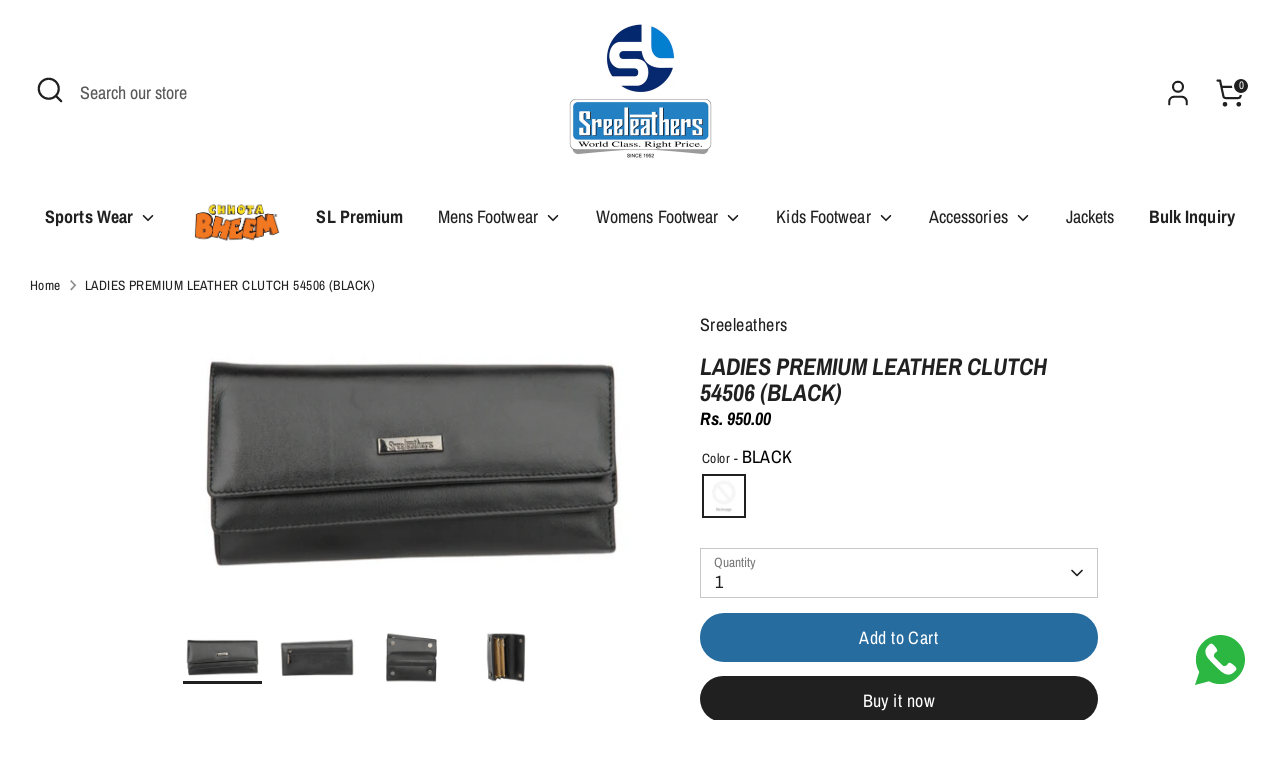

--- FILE ---
content_type: text/html; charset=utf-8
request_url: https://sreeleathersonline.com/products/ladies-premium-leather-clutch-54506-tan
body_size: 28961
content:
<!doctype html>
<html class="no-js supports-no-cookies" lang="en">
<head>
  <link rel="stylesheet" href="https://cdnjs.cloudflare.com/ajax/libs/font-awesome/6.4.0/css/all.min.css">
<meta name="google-site-verification" content="s3ssO_nsTab-Gksnl30CxNyJWlJgnwRVbrq9Iwwd78g" />
  <!-- Boost 4.0.0 -->
  <meta charset="utf-8" />
<meta name="viewport" content="width=device-width,initial-scale=1.0" />
<meta http-equiv="X-UA-Compatible" content="IE=edge">

<link rel="preconnect" href="https://cdn.shopify.com" crossorigin>
<link rel="preconnect" href="https://fonts.shopify.com" crossorigin>
<link rel="preconnect" href="https://monorail-edge.shopifysvc.com"><link rel="preload" as="font" href="//sreeleathersonline.com/cdn/fonts/archivo_narrow/archivonarrow_n4.5c3bab850a22055c235cf940f895d873a8689d70.woff2" type="font/woff2" crossorigin><link rel="preload" as="font" href="//sreeleathersonline.com/cdn/fonts/archivo_narrow/archivonarrow_n4.5c3bab850a22055c235cf940f895d873a8689d70.woff2" type="font/woff2" crossorigin><link rel="preload" as="font" href="//sreeleathersonline.com/cdn/fonts/archivo_narrow/archivonarrow_i7.394cd4c9437ad9084e13f72957e92bfbe366a689.woff2" type="font/woff2" crossorigin><link rel="preload" as="font" href="//sreeleathersonline.com/cdn/fonts/archivo_narrow/archivonarrow_i7.394cd4c9437ad9084e13f72957e92bfbe366a689.woff2" type="font/woff2" crossorigin><link rel="preload" href="//sreeleathersonline.com/cdn/shop/t/22/assets/vendor.min.js?v=67207134794593361361755766532" as="script">
<link rel="preload" href="//sreeleathersonline.com/cdn/shop/t/22/assets/theme.js?v=93016855314344351191755768954" as="script"><link rel="canonical" href="https://sreeleathersonline.com/products/ladies-premium-leather-clutch-54506-tan" /><link rel="icon" href="//sreeleathersonline.com/cdn/shop/files/WhatsApp_Image_2023-03-25_at_15.57.23-fotor-bg-remover-202303251653.png?crop=center&height=48&v=1679740535&width=48" type="image/png"><meta name="description" content="Product Details Product Code: 54506 Product Name: LADIES PREMIUM LEATHER CLUTCH Price: Rs. 950.00 Height in cm : 10 Width in cm : 22 Material: GENUINE LEATHER Inside Material: Cotton Fabric No. of Currency Slots: 4 No. of Zipped Compartments: 3 No. of Card Slots : 5 Style Note:Ace your style game with this pretty and s">

  
  <title>
    LADIES PREMIUM LEATHER CLUTCH 54506 (BLACK)
    
    
    
      &ndash; SREELEATHERS
    
  </title>

  <meta property="og:site_name" content="SREELEATHERS">
<meta property="og:url" content="https://sreeleathersonline.com/products/ladies-premium-leather-clutch-54506-tan">
<meta property="og:title" content="LADIES PREMIUM LEATHER CLUTCH 54506 (BLACK)">
<meta property="og:type" content="product">
<meta property="og:description" content="Product Details Product Code: 54506 Product Name: LADIES PREMIUM LEATHER CLUTCH Price: Rs. 950.00 Height in cm : 10 Width in cm : 22 Material: GENUINE LEATHER Inside Material: Cotton Fabric No. of Currency Slots: 4 No. of Zipped Compartments: 3 No. of Card Slots : 5 Style Note:Ace your style game with this pretty and s"><meta property="og:image" content="http://sreeleathersonline.com/cdn/shop/products/IMG_5570_1200x1200.png?v=1651331793">
  <meta property="og:image:secure_url" content="https://sreeleathersonline.com/cdn/shop/products/IMG_5570_1200x1200.png?v=1651331793">
  <meta property="og:image:width" content="2000">
  <meta property="og:image:height" content="1333"><meta property="og:price:amount" content="950.00">
  <meta property="og:price:currency" content="INR"><meta name="twitter:card" content="summary_large_image">
<meta name="twitter:title" content="LADIES PREMIUM LEATHER CLUTCH 54506 (BLACK)">
<meta name="twitter:description" content="Product Details Product Code: 54506 Product Name: LADIES PREMIUM LEATHER CLUTCH Price: Rs. 950.00 Height in cm : 10 Width in cm : 22 Material: GENUINE LEATHER Inside Material: Cotton Fabric No. of Currency Slots: 4 No. of Zipped Compartments: 3 No. of Card Slots : 5 Style Note:Ace your style game with this pretty and s">

<style>
/* Make last menu image visible on all screen sizes */
 

    @font-face {
  font-family: "Archivo Narrow";
  font-weight: 700;
  font-style: italic;
  font-display: fallback;
  src: url("//sreeleathersonline.com/cdn/fonts/archivo_narrow/archivonarrow_i7.394cd4c9437ad9084e13f72957e92bfbe366a689.woff2") format("woff2"),
       url("//sreeleathersonline.com/cdn/fonts/archivo_narrow/archivonarrow_i7.f7e98758eef2e613f5c757b5780e7f43b6bcf700.woff") format("woff");
}

    @font-face {
  font-family: "Archivo Narrow";
  font-weight: 700;
  font-style: italic;
  font-display: fallback;
  src: url("//sreeleathersonline.com/cdn/fonts/archivo_narrow/archivonarrow_i7.394cd4c9437ad9084e13f72957e92bfbe366a689.woff2") format("woff2"),
       url("//sreeleathersonline.com/cdn/fonts/archivo_narrow/archivonarrow_i7.f7e98758eef2e613f5c757b5780e7f43b6bcf700.woff") format("woff");
}

    @font-face {
  font-family: "Archivo Narrow";
  font-weight: 400;
  font-style: normal;
  font-display: fallback;
  src: url("//sreeleathersonline.com/cdn/fonts/archivo_narrow/archivonarrow_n4.5c3bab850a22055c235cf940f895d873a8689d70.woff2") format("woff2"),
       url("//sreeleathersonline.com/cdn/fonts/archivo_narrow/archivonarrow_n4.ea12dd22d3319d164475c1d047ae8f973041a9ff.woff") format("woff");
}

    @font-face {
  font-family: "Archivo Narrow";
  font-weight: 700;
  font-style: normal;
  font-display: fallback;
  src: url("//sreeleathersonline.com/cdn/fonts/archivo_narrow/archivonarrow_n7.c049bee49aa92b4cfee86dd4e79c9194b8519e2b.woff2") format("woff2"),
       url("//sreeleathersonline.com/cdn/fonts/archivo_narrow/archivonarrow_n7.89eabe3e1f3044c02b965aa5ad3e57c9e898709d.woff") format("woff");
}

    @font-face {
  font-family: "Archivo Narrow";
  font-weight: 400;
  font-style: italic;
  font-display: fallback;
  src: url("//sreeleathersonline.com/cdn/fonts/archivo_narrow/archivonarrow_i4.59445c13f0e607542640c8a56f31dcd8ed680cfa.woff2") format("woff2"),
       url("//sreeleathersonline.com/cdn/fonts/archivo_narrow/archivonarrow_i4.bbf26c99347034f8df1f87b08c4a929cfc5255c8.woff") format("woff");
}

    @font-face {
  font-family: "Archivo Narrow";
  font-weight: 700;
  font-style: italic;
  font-display: fallback;
  src: url("//sreeleathersonline.com/cdn/fonts/archivo_narrow/archivonarrow_i7.394cd4c9437ad9084e13f72957e92bfbe366a689.woff2") format("woff2"),
       url("//sreeleathersonline.com/cdn/fonts/archivo_narrow/archivonarrow_i7.f7e98758eef2e613f5c757b5780e7f43b6bcf700.woff") format("woff");
}

    @font-face {
  font-family: "Archivo Narrow";
  font-weight: 400;
  font-style: normal;
  font-display: fallback;
  src: url("//sreeleathersonline.com/cdn/fonts/archivo_narrow/archivonarrow_n4.5c3bab850a22055c235cf940f895d873a8689d70.woff2") format("woff2"),
       url("//sreeleathersonline.com/cdn/fonts/archivo_narrow/archivonarrow_n4.ea12dd22d3319d164475c1d047ae8f973041a9ff.woff") format("woff");
}

  </style>

  <link href="//sreeleathersonline.com/cdn/shop/t/22/assets/styles.css?v=155111428923196933171755768928" rel="stylesheet" type="text/css" media="all" />


<script>
document.addEventListener("DOMContentLoaded", function () {
    const imageURL = "https://cdn.shopify.com/s/files/1/0413/1776/1179/files/Chhota_Bheem_with.png?v=1763548077";

    // Target both header & footer links
    const allLinks = document.querySelectorAll("a");

    allLinks.forEach(link => {
        if (link.textContent.trim() === "Chhota Bheem") {
            
            // Hide the text
            link.style.fontSize = "0";
            link.style.lineHeight = "0";
            link.style.display = "inline-block";

            // Add the image
            let img = document.createElement("img");
            img.src = imageURL;
            img.style.width = "90px";   // change size if needed
            img.style.height = "auto";
            img.style.verticalAlign = "middle";

            link.appendChild(img);
        }
    });
});
</script>





  <script>
    document.documentElement.className = document.documentElement.className.replace('no-js', 'js');
    window.theme = window.theme || {};
    window.slate = window.slate || {};
    theme.moneyFormatWithCodeForProductsPreference = "Rs. {{amount}}";
    theme.moneyFormatWithCodeForCartPreference = "Rs. {{amount}}";
    theme.moneyFormat = "Rs. {{amount}}";
    theme.strings = {
      addToCart: "Add to Cart",
      unavailable: "Unavailable",
      addressError: "Error looking up that address",
      addressNoResults: "No results for that address",
      addressQueryLimit: "You have exceeded the Google API usage limit. Consider upgrading to a \u003ca href=\"https:\/\/developers.google.com\/maps\/premium\/usage-limits\"\u003ePremium Plan\u003c\/a\u003e.",
      authError: "There was a problem authenticating your Google Maps API Key.",
      addingToCart: "Adding",
      addedToCart: "Added",
      productPreorder: "Pre-order",
      addedToCartPopupTitle: "Added:",
      addedToCartPopupItems: "Items",
      addedToCartPopupSubtotal: "Subtotal",
      addedToCartPopupGoToCart: "Checkout",
      cartTermsNotChecked: "You must agree to the terms and conditions before continuing.",
      searchLoading: "Loading",
      searchMoreResults: "See all results",
      searchNoResults: "No results",
      priceFrom: "From",
      quantityTooHigh: "You can only have [[ quantity ]] in your cart",
      onSale: "On Sale",
      soldOut: "Sold Out",
      in_stock: "In stock",
      low_stock: "Low stock",
      only_x_left: "[[ quantity ]] in stock",
      single_unit_available: "1 available",
      x_units_available: "[[ quantity ]] in stock, ready to ship",
      unitPriceSeparator: " \/ ",
      close: "Close",
      cart_shipping_calculator_hide_calculator: "Hide shipping calculator",
      cart_shipping_calculator_title: "Get shipping estimates",
      cart_general_hide_note: "Hide instructions for seller",
      cart_general_show_note: "Add instructions for seller",
      previous: "Previous",
      next: "Next"
    };
    theme.routes = {
      account_login_url: '/account/login',
      account_register_url: '/account/register',
      account_addresses_url: '/account/addresses',
      search_url: '/search',
      cart_url: '/cart',
      cart_add_url: '/cart/add',
      cart_change_url: '/cart/change',
      product_recommendations_url: '/recommendations/products'
    };
    theme.settings = {
      dynamicQtyOpts: false,
      saleLabelEnabled: true,
      soldLabelEnabled: true
    };
  </script><script>window.performance && window.performance.mark && window.performance.mark('shopify.content_for_header.start');</script><meta name="google-site-verification" content="jKWy9bctC5O1SJZEF6mOI6kxP-zEACGE4my6R5hKxRM">
<meta id="shopify-digital-wallet" name="shopify-digital-wallet" content="/41317761179/digital_wallets/dialog">
<link rel="alternate" type="application/json+oembed" href="https://sreeleathersonline.com/products/ladies-premium-leather-clutch-54506-tan.oembed">
<script async="async" src="/checkouts/internal/preloads.js?locale=en-IN"></script>
<script id="shopify-features" type="application/json">{"accessToken":"96aeaa6632f6d4022756fb70831d8343","betas":["rich-media-storefront-analytics"],"domain":"sreeleathersonline.com","predictiveSearch":true,"shopId":41317761179,"locale":"en"}</script>
<script>var Shopify = Shopify || {};
Shopify.shop = "sreeleathers.myshopify.com";
Shopify.locale = "en";
Shopify.currency = {"active":"INR","rate":"1.0"};
Shopify.country = "IN";
Shopify.theme = {"name":"Magic Checkout-21th August 2025","id":152504598774,"schema_name":"Boost","schema_version":"4.0.0","theme_store_id":863,"role":"main"};
Shopify.theme.handle = "null";
Shopify.theme.style = {"id":null,"handle":null};
Shopify.cdnHost = "sreeleathersonline.com/cdn";
Shopify.routes = Shopify.routes || {};
Shopify.routes.root = "/";</script>
<script type="module">!function(o){(o.Shopify=o.Shopify||{}).modules=!0}(window);</script>
<script>!function(o){function n(){var o=[];function n(){o.push(Array.prototype.slice.apply(arguments))}return n.q=o,n}var t=o.Shopify=o.Shopify||{};t.loadFeatures=n(),t.autoloadFeatures=n()}(window);</script>
<script id="shop-js-analytics" type="application/json">{"pageType":"product"}</script>
<script defer="defer" async type="module" src="//sreeleathersonline.com/cdn/shopifycloud/shop-js/modules/v2/client.init-shop-cart-sync_IZsNAliE.en.esm.js"></script>
<script defer="defer" async type="module" src="//sreeleathersonline.com/cdn/shopifycloud/shop-js/modules/v2/chunk.common_0OUaOowp.esm.js"></script>
<script type="module">
  await import("//sreeleathersonline.com/cdn/shopifycloud/shop-js/modules/v2/client.init-shop-cart-sync_IZsNAliE.en.esm.js");
await import("//sreeleathersonline.com/cdn/shopifycloud/shop-js/modules/v2/chunk.common_0OUaOowp.esm.js");

  window.Shopify.SignInWithShop?.initShopCartSync?.({"fedCMEnabled":true,"windoidEnabled":true});

</script>
<script>(function() {
  var isLoaded = false;
  function asyncLoad() {
    if (isLoaded) return;
    isLoaded = true;
    var urls = ["\/\/social-login.oxiapps.com\/api\/init?vt=928348\u0026shop=sreeleathers.myshopify.com","https:\/\/d1owz8ug8bf83z.cloudfront.net\/laundry-symbols\/\/js\/pdfgenerator.js?shop=sreeleathers.myshopify.com","https:\/\/cdn.hextom.com\/js\/freeshippingbar.js?shop=sreeleathers.myshopify.com","https:\/\/sr-cdn.shiprocket.in\/sr-promise\/static\/uc.js?channel_id=4\u0026sr_company_id=2096777\u0026shop=sreeleathers.myshopify.com"];
    for (var i = 0; i < urls.length; i++) {
      var s = document.createElement('script');
      s.type = 'text/javascript';
      s.async = true;
      s.src = urls[i];
      var x = document.getElementsByTagName('script')[0];
      x.parentNode.insertBefore(s, x);
    }
  };
  if(window.attachEvent) {
    window.attachEvent('onload', asyncLoad);
  } else {
    window.addEventListener('load', asyncLoad, false);
  }
})();</script>
<script id="__st">var __st={"a":41317761179,"offset":19800,"reqid":"7919dfe3-53f7-4894-920e-ccbef23bfcd4-1768423984","pageurl":"sreeleathersonline.com\/products\/ladies-premium-leather-clutch-54506-tan","u":"4aa3cafdaa00","p":"product","rtyp":"product","rid":7676907520246};</script>
<script>window.ShopifyPaypalV4VisibilityTracking = true;</script>
<script id="captcha-bootstrap">!function(){'use strict';const t='contact',e='account',n='new_comment',o=[[t,t],['blogs',n],['comments',n],[t,'customer']],c=[[e,'customer_login'],[e,'guest_login'],[e,'recover_customer_password'],[e,'create_customer']],r=t=>t.map((([t,e])=>`form[action*='/${t}']:not([data-nocaptcha='true']) input[name='form_type'][value='${e}']`)).join(','),a=t=>()=>t?[...document.querySelectorAll(t)].map((t=>t.form)):[];function s(){const t=[...o],e=r(t);return a(e)}const i='password',u='form_key',d=['recaptcha-v3-token','g-recaptcha-response','h-captcha-response',i],f=()=>{try{return window.sessionStorage}catch{return}},m='__shopify_v',_=t=>t.elements[u];function p(t,e,n=!1){try{const o=window.sessionStorage,c=JSON.parse(o.getItem(e)),{data:r}=function(t){const{data:e,action:n}=t;return t[m]||n?{data:e,action:n}:{data:t,action:n}}(c);for(const[e,n]of Object.entries(r))t.elements[e]&&(t.elements[e].value=n);n&&o.removeItem(e)}catch(o){console.error('form repopulation failed',{error:o})}}const l='form_type',E='cptcha';function T(t){t.dataset[E]=!0}const w=window,h=w.document,L='Shopify',v='ce_forms',y='captcha';let A=!1;((t,e)=>{const n=(g='f06e6c50-85a8-45c8-87d0-21a2b65856fe',I='https://cdn.shopify.com/shopifycloud/storefront-forms-hcaptcha/ce_storefront_forms_captcha_hcaptcha.v1.5.2.iife.js',D={infoText:'Protected by hCaptcha',privacyText:'Privacy',termsText:'Terms'},(t,e,n)=>{const o=w[L][v],c=o.bindForm;if(c)return c(t,g,e,D).then(n);var r;o.q.push([[t,g,e,D],n]),r=I,A||(h.body.append(Object.assign(h.createElement('script'),{id:'captcha-provider',async:!0,src:r})),A=!0)});var g,I,D;w[L]=w[L]||{},w[L][v]=w[L][v]||{},w[L][v].q=[],w[L][y]=w[L][y]||{},w[L][y].protect=function(t,e){n(t,void 0,e),T(t)},Object.freeze(w[L][y]),function(t,e,n,w,h,L){const[v,y,A,g]=function(t,e,n){const i=e?o:[],u=t?c:[],d=[...i,...u],f=r(d),m=r(i),_=r(d.filter((([t,e])=>n.includes(e))));return[a(f),a(m),a(_),s()]}(w,h,L),I=t=>{const e=t.target;return e instanceof HTMLFormElement?e:e&&e.form},D=t=>v().includes(t);t.addEventListener('submit',(t=>{const e=I(t);if(!e)return;const n=D(e)&&!e.dataset.hcaptchaBound&&!e.dataset.recaptchaBound,o=_(e),c=g().includes(e)&&(!o||!o.value);(n||c)&&t.preventDefault(),c&&!n&&(function(t){try{if(!f())return;!function(t){const e=f();if(!e)return;const n=_(t);if(!n)return;const o=n.value;o&&e.removeItem(o)}(t);const e=Array.from(Array(32),(()=>Math.random().toString(36)[2])).join('');!function(t,e){_(t)||t.append(Object.assign(document.createElement('input'),{type:'hidden',name:u})),t.elements[u].value=e}(t,e),function(t,e){const n=f();if(!n)return;const o=[...t.querySelectorAll(`input[type='${i}']`)].map((({name:t})=>t)),c=[...d,...o],r={};for(const[a,s]of new FormData(t).entries())c.includes(a)||(r[a]=s);n.setItem(e,JSON.stringify({[m]:1,action:t.action,data:r}))}(t,e)}catch(e){console.error('failed to persist form',e)}}(e),e.submit())}));const S=(t,e)=>{t&&!t.dataset[E]&&(n(t,e.some((e=>e===t))),T(t))};for(const o of['focusin','change'])t.addEventListener(o,(t=>{const e=I(t);D(e)&&S(e,y())}));const B=e.get('form_key'),M=e.get(l),P=B&&M;t.addEventListener('DOMContentLoaded',(()=>{const t=y();if(P)for(const e of t)e.elements[l].value===M&&p(e,B);[...new Set([...A(),...v().filter((t=>'true'===t.dataset.shopifyCaptcha))])].forEach((e=>S(e,t)))}))}(h,new URLSearchParams(w.location.search),n,t,e,['guest_login'])})(!0,!0)}();</script>
<script integrity="sha256-4kQ18oKyAcykRKYeNunJcIwy7WH5gtpwJnB7kiuLZ1E=" data-source-attribution="shopify.loadfeatures" defer="defer" src="//sreeleathersonline.com/cdn/shopifycloud/storefront/assets/storefront/load_feature-a0a9edcb.js" crossorigin="anonymous"></script>
<script data-source-attribution="shopify.dynamic_checkout.dynamic.init">var Shopify=Shopify||{};Shopify.PaymentButton=Shopify.PaymentButton||{isStorefrontPortableWallets:!0,init:function(){window.Shopify.PaymentButton.init=function(){};var t=document.createElement("script");t.src="https://sreeleathersonline.com/cdn/shopifycloud/portable-wallets/latest/portable-wallets.en.js",t.type="module",document.head.appendChild(t)}};
</script>
<script data-source-attribution="shopify.dynamic_checkout.buyer_consent">
  function portableWalletsHideBuyerConsent(e){var t=document.getElementById("shopify-buyer-consent"),n=document.getElementById("shopify-subscription-policy-button");t&&n&&(t.classList.add("hidden"),t.setAttribute("aria-hidden","true"),n.removeEventListener("click",e))}function portableWalletsShowBuyerConsent(e){var t=document.getElementById("shopify-buyer-consent"),n=document.getElementById("shopify-subscription-policy-button");t&&n&&(t.classList.remove("hidden"),t.removeAttribute("aria-hidden"),n.addEventListener("click",e))}window.Shopify?.PaymentButton&&(window.Shopify.PaymentButton.hideBuyerConsent=portableWalletsHideBuyerConsent,window.Shopify.PaymentButton.showBuyerConsent=portableWalletsShowBuyerConsent);
</script>
<script>
  function portableWalletsCleanup(e){e&&e.src&&console.error("Failed to load portable wallets script "+e.src);var t=document.querySelectorAll("shopify-accelerated-checkout .shopify-payment-button__skeleton, shopify-accelerated-checkout-cart .wallet-cart-button__skeleton"),e=document.getElementById("shopify-buyer-consent");for(let e=0;e<t.length;e++)t[e].remove();e&&e.remove()}function portableWalletsNotLoadedAsModule(e){e instanceof ErrorEvent&&"string"==typeof e.message&&e.message.includes("import.meta")&&"string"==typeof e.filename&&e.filename.includes("portable-wallets")&&(window.removeEventListener("error",portableWalletsNotLoadedAsModule),window.Shopify.PaymentButton.failedToLoad=e,"loading"===document.readyState?document.addEventListener("DOMContentLoaded",window.Shopify.PaymentButton.init):window.Shopify.PaymentButton.init())}window.addEventListener("error",portableWalletsNotLoadedAsModule);
</script>

<script type="module" src="https://sreeleathersonline.com/cdn/shopifycloud/portable-wallets/latest/portable-wallets.en.js" onError="portableWalletsCleanup(this)" crossorigin="anonymous"></script>
<script nomodule>
  document.addEventListener("DOMContentLoaded", portableWalletsCleanup);
</script>

<link id="shopify-accelerated-checkout-styles" rel="stylesheet" media="screen" href="https://sreeleathersonline.com/cdn/shopifycloud/portable-wallets/latest/accelerated-checkout-backwards-compat.css" crossorigin="anonymous">
<style id="shopify-accelerated-checkout-cart">
        #shopify-buyer-consent {
  margin-top: 1em;
  display: inline-block;
  width: 100%;
}

#shopify-buyer-consent.hidden {
  display: none;
}

#shopify-subscription-policy-button {
  background: none;
  border: none;
  padding: 0;
  text-decoration: underline;
  font-size: inherit;
  cursor: pointer;
}

#shopify-subscription-policy-button::before {
  box-shadow: none;
}

      </style>
<script id="sections-script" data-sections="product-recommendations" defer="defer" src="//sreeleathersonline.com/cdn/shop/t/22/compiled_assets/scripts.js?19108"></script>
<script>window.performance && window.performance.mark && window.performance.mark('shopify.content_for_header.end');</script>

  








  <!-- Meta Pixel Code -->
<script>
!function(f,b,e,v,n,t,s)
{if(f.fbq)return;n=f.fbq=function(){n.callMethod?
n.callMethod.apply(n,arguments):n.queue.push(arguments)};
if(!f._fbq)f._fbq=n;n.push=n;n.loaded=!0;n.version='2.0';
n.queue=[];t=b.createElement(e);t.async=!0;
t.src=v;s=b.getElementsByTagName(e)[0];
s.parentNode.insertBefore(t,s)}(window, document,'script',
'https://connect.facebook.net/en_US/fbevents.js');
fbq('init', '3536920073214305');
fbq('track', 'PageView');
</script>
<noscript><img height="1" width="1" style="display:none"
src="https://www.facebook.com/tr?id=3536920073214305&ev=PageView&noscript=1"
/></noscript>
<!-- End Meta Pixel Code -->

<!-- Google tag (gtag.js) -->
<script async src="https://www.googletagmanager.com/gtag/js?id=AW-10965077860"></script>
<script>
  window.dataLayer = window.dataLayer || [];
  function gtag(){dataLayer.push(arguments);}
  gtag('js', new Date());

  gtag('config', 'AW-10965077860');
</script>


<!-- Event snippet for AISPL - SL - Purchase conversion page -->
<script>
  gtag('event', ‘conversion’, {
      'send_to': 'AW-10965077860/SMAgCIu5ha8YEOSex-wo',
      'value': 0.0,
      'currency': 'INR',
      'transaction_id': ''
  });
</script>

  
  
<!-- BEGIN app block: shopify://apps/oxi-social-login/blocks/social-login-embed/24ad60bc-8f09-42fa-807e-e5eda0fdae17 -->


<script>
    
        var vt = 763256;
    
        var oxi_data_scheme = 'light';
        if (document.querySelector('html').hasAttribute('data-scheme')) {
            oxi_data_scheme = document.querySelector('html').getAttribute('data-scheme');
        }
    function wfete(selector) {
    return new Promise(resolve => {
    if (document.querySelector(selector)) {
      return resolve(document.querySelector(selector));
    }

    const observer = new MutationObserver(() => {
      if (document.querySelector(selector)) {
        resolve(document.querySelector(selector));
        observer.disconnect();
      }
    });

    observer.observe(document.body, {
      subtree: true,
      childList: true,
    });
    });
  }
  async function oxi_init() {
    const data = await getOConfig();
  }
  function getOConfig() {
    var script = document.createElement('script');
    script.src = '//social-login.oxiapps.com/init.json?shop=sreeleathers.myshopify.com&vt='+vt+'&callback=jQuery111004090950169811405_1543664809199';
    script.setAttribute('rel','nofollow');
    document.head.appendChild(script);
  }
  function jQuery111004090950169811405_1543664809199(p) {
        var shop_locale = "";
        if (typeof Shopify !== 'undefined' && typeof Shopify.locale !== 'undefined') {
            shop_locale = "&locale="+Shopify.locale;
    }
    if (p.m == "1") {
      if (typeof oxi_initialized === 'undefined') {
        var oxi_initialized = true;
        //vt = parseInt(p.v);
        vt = parseInt(vt);

                var elem = document.createElement("link");
                elem.setAttribute("type", "text/css");
                elem.setAttribute("rel", "stylesheet");
                elem.setAttribute("href", "https://cdn.shopify.com/extensions/019a9bbf-e6d9-7768-bf83-c108720b519c/embedded-social-login-54/assets/remodal.css");
                document.getElementsByTagName("head")[0].appendChild(elem);


        var newScript = document.createElement('script');
        newScript.type = 'text/javascript';
        newScript.src = 'https://cdn.shopify.com/extensions/019a9bbf-e6d9-7768-bf83-c108720b519c/embedded-social-login-54/assets/osl.min.js';
        document.getElementsByTagName('head')[0].appendChild(newScript);
      }
    } else {
      const intervalID = setInterval(() => {
        if (document.querySelector('body')) {
            clearInterval(intervalID);

            opa = ['form[action*="account/login"]', 'form[action$="account"]'];
            opa.forEach(e => {
                wfete(e).then(element => {
                    if (typeof oxi_initialized === 'undefined') {
                        var oxi_initialized = true;
                        console.log("Oxi Social Login Initialized");
                        if (p.i == 'y') {
                            var list = document.querySelectorAll(e);
                            var oxi_list_length = 0;
                            if (list.length > 0) {
                                //oxi_list_length = 3;
                                oxi_list_length = list.length;
                            }
                            for(var osli1 = 0; osli1 < oxi_list_length; osli1++) {
                                if (list[osli1].querySelector('[value="guest_login"]')) {
                                } else {
                                if ( list[osli1].querySelectorAll('.oxi-social-login').length <= 0 && list[osli1].querySelectorAll('.oxi_social_wrapper').length <= 0 ) {
                                    var osl_checkout_url = '';
                                    if (list[osli1].querySelector('[name="checkout_url"]') !== null) {
                                        osl_checkout_url = '&osl_checkout_url='+list[osli1].querySelector('[name="checkout_url"]').value;
                                    }
                                    osl_checkout_url = osl_checkout_url.replace(/<[^>]*>/g, '').trim();
                                    list[osli1].insertAdjacentHTML(p.p, '<div class="oxi_social_wrapper" style="'+p.c+'"><iframe id="social_login_frame" class="social_login_frame" title="Social Login" src="https://social-login.oxiapps.com/widget?site='+p.s+'&vt='+vt+shop_locale+osl_checkout_url+'&scheme='+oxi_data_scheme+'" style="width:100%;max-width:100%;padding-top:0px;margin-bottom:5px;border:0px;height:'+p.h+'px;" scrolling=no></iframe></div>');
                                }
                                }
                            }
                        }
                    }
                });
            });

            wfete('#oxi-social-login').then(element => {
                document.getElementById('oxi-social-login').innerHTML="<iframe id='social_login_frame' class='social_login_frame' title='Social Login' src='https://social-login.oxiapps.com/widget?site="+p.s+"&vt="+vt+shop_locale+"&scheme="+oxi_data_scheme+"' style='width:100%;max-width:100%;padding-top:0px;margin-bottom:5px;border:0px;height:"+p.h+"px;' scrolling=no></iframe>";
            });
            wfete('.oxi-social-login').then(element => {
                var oxi_elms = document.querySelectorAll(".oxi-social-login");
                oxi_elms.forEach((oxi_elm) => {
                            oxi_elm.innerHTML="<iframe id='social_login_frame' class='social_login_frame' title='Social Login' src='https://social-login.oxiapps.com/widget?site="+p.s+"&vt="+vt+shop_locale+"&scheme="+oxi_data_scheme+"' style='width:100%;max-width:100%;padding-top:0px;margin-bottom:5px;border:0px;height:"+p.h+"px;' scrolling=no></iframe>";
                });
            });
        }
      }, 100);
    }

    var o_resized = false;
    var oxi_response = function(event) {
      if (event.origin+'/'=="https://social-login.oxiapps.com/") {
                if (event.data.action == "loaded") {
                    event.source.postMessage({
                        action:'getParentUrl',parentUrl: window.location.href+''
                    },"*");
                }

        var message = event.data+'';
        var key = message.split(':')[0];
        var value = message.split(':')[1];
        if (key=="height") {
          var oxi_iframe = document.getElementById('social_login_frame');
          if (oxi_iframe && !o_resized) {
            o_resized = true;
            oxi_iframe.style.height = value + "px";
          }
        }
      }
    };
    if (window.addEventListener) {
      window.addEventListener('message', oxi_response, false);
    } else {
      window.attachEvent("onmessage", oxi_response);
    }
  }
  oxi_init();
</script>


<!-- END app block --><!-- BEGIN app block: shopify://apps/musbu-wa-chat/blocks/app-embed/267d7a73-494b-4925-ba55-49fe70b0f09e -->

<div id="cx_whatsapp_init"></div>


<script>
console.log("--------------CX - WhatsApp Chat---------------");
window.cxMusbuMetaData = {"id":11171,"shop_id":"sreeleathers.myshopify.com","button_color":"#000000","button_position":null,"button_size":60,"mobile_view":1,"where_to_show":"all","background_color":"#ffbb00s","button_shape":"circle","isBackground":false,"icon_uid":1,"whatsapp_number":"+919500885778","whatsapp_text":"Hello","pro_icon":"0","sendProductUrl":0,"review_enabled":"1","status":1,"channels":[{"type":"whatsapp","number":"+916287112555","message":"Hello","icon_uid":1,"displayOnDesktop":true,"displayOnMobile":true}],"styling":{"buttonLayout":"1","singleAccountLayout":"0","multipleAccountLayout":"1","desktopPosition":null,"customDesktopSpacing":false,"desktopSpacing1":"10","desktopSpacing2":"10","mobilePosition":"right","customMobileSpacing":false,"mobileSpacing1":"10","mobileSpacing2":"10","buttonBackgroundColor":"#10c379","popupBackgroundColor":"#10c379","hoverText":null,"popupTitle":null,"popupSubtitle":null,"buttonHeading":null,"buttonSubHeading":null,"pageLinks":[{"page":null}],"isPreset":["3"],"presetId":"29","isRounded":false,"isCustomIcon":["1"],"selectedCustomIcon":"svg1","defaultChatMessage":null,"chatInputPlaceholder":null,"chatButtonName":null,"isPulse":true,"isNotificationNumber":false,"notificationNumber":"1","customCss":null},"settings":null,"created_at":"2024-04-30T10:45:53.000000Z","updated_at":"2024-12-06T08:55:43.000000Z"};

// Check if FontAwesome object exists
if (typeof FontAwesome == "undefined") {
    // FontAwesome is not loaded, add the CDN link
    var link = document.createElement("link");
    link.rel = "stylesheet";
    link.href = "https://cdnjs.cloudflare.com/ajax/libs/font-awesome/5.15.3/css/fontawesome.min.css";
    link.integrity = "sha512-OdEXQYCOldjqUEsuMKsZRj93Ht23QRlhIb8E/X0sbwZhme8eUw6g8q7AdxGJKakcBbv7+/PX0Gc2btf7Ru8cZA==";
    link.crossOrigin = "anonymous";
    link.referrerPolicy = "no-referrer";
    document.head.appendChild(link);
}
</script>


<!-- END app block --><script src="https://cdn.shopify.com/extensions/019a15d4-71d4-7279-8062-f2f76f98d8e1/musbu-49/assets/cx_whatsapp_button.js" type="text/javascript" defer="defer"></script>
<link href="https://cdn.shopify.com/extensions/019a15d4-71d4-7279-8062-f2f76f98d8e1/musbu-49/assets/musbu-chat-support.css" rel="stylesheet" type="text/css" media="all">
<link href="https://monorail-edge.shopifysvc.com" rel="dns-prefetch">
<script>(function(){if ("sendBeacon" in navigator && "performance" in window) {try {var session_token_from_headers = performance.getEntriesByType('navigation')[0].serverTiming.find(x => x.name == '_s').description;} catch {var session_token_from_headers = undefined;}var session_cookie_matches = document.cookie.match(/_shopify_s=([^;]*)/);var session_token_from_cookie = session_cookie_matches && session_cookie_matches.length === 2 ? session_cookie_matches[1] : "";var session_token = session_token_from_headers || session_token_from_cookie || "";function handle_abandonment_event(e) {var entries = performance.getEntries().filter(function(entry) {return /monorail-edge.shopifysvc.com/.test(entry.name);});if (!window.abandonment_tracked && entries.length === 0) {window.abandonment_tracked = true;var currentMs = Date.now();var navigation_start = performance.timing.navigationStart;var payload = {shop_id: 41317761179,url: window.location.href,navigation_start,duration: currentMs - navigation_start,session_token,page_type: "product"};window.navigator.sendBeacon("https://monorail-edge.shopifysvc.com/v1/produce", JSON.stringify({schema_id: "online_store_buyer_site_abandonment/1.1",payload: payload,metadata: {event_created_at_ms: currentMs,event_sent_at_ms: currentMs}}));}}window.addEventListener('pagehide', handle_abandonment_event);}}());</script>
<script id="web-pixels-manager-setup">(function e(e,d,r,n,o){if(void 0===o&&(o={}),!Boolean(null===(a=null===(i=window.Shopify)||void 0===i?void 0:i.analytics)||void 0===a?void 0:a.replayQueue)){var i,a;window.Shopify=window.Shopify||{};var t=window.Shopify;t.analytics=t.analytics||{};var s=t.analytics;s.replayQueue=[],s.publish=function(e,d,r){return s.replayQueue.push([e,d,r]),!0};try{self.performance.mark("wpm:start")}catch(e){}var l=function(){var e={modern:/Edge?\/(1{2}[4-9]|1[2-9]\d|[2-9]\d{2}|\d{4,})\.\d+(\.\d+|)|Firefox\/(1{2}[4-9]|1[2-9]\d|[2-9]\d{2}|\d{4,})\.\d+(\.\d+|)|Chrom(ium|e)\/(9{2}|\d{3,})\.\d+(\.\d+|)|(Maci|X1{2}).+ Version\/(15\.\d+|(1[6-9]|[2-9]\d|\d{3,})\.\d+)([,.]\d+|)( \(\w+\)|)( Mobile\/\w+|) Safari\/|Chrome.+OPR\/(9{2}|\d{3,})\.\d+\.\d+|(CPU[ +]OS|iPhone[ +]OS|CPU[ +]iPhone|CPU IPhone OS|CPU iPad OS)[ +]+(15[._]\d+|(1[6-9]|[2-9]\d|\d{3,})[._]\d+)([._]\d+|)|Android:?[ /-](13[3-9]|1[4-9]\d|[2-9]\d{2}|\d{4,})(\.\d+|)(\.\d+|)|Android.+Firefox\/(13[5-9]|1[4-9]\d|[2-9]\d{2}|\d{4,})\.\d+(\.\d+|)|Android.+Chrom(ium|e)\/(13[3-9]|1[4-9]\d|[2-9]\d{2}|\d{4,})\.\d+(\.\d+|)|SamsungBrowser\/([2-9]\d|\d{3,})\.\d+/,legacy:/Edge?\/(1[6-9]|[2-9]\d|\d{3,})\.\d+(\.\d+|)|Firefox\/(5[4-9]|[6-9]\d|\d{3,})\.\d+(\.\d+|)|Chrom(ium|e)\/(5[1-9]|[6-9]\d|\d{3,})\.\d+(\.\d+|)([\d.]+$|.*Safari\/(?![\d.]+ Edge\/[\d.]+$))|(Maci|X1{2}).+ Version\/(10\.\d+|(1[1-9]|[2-9]\d|\d{3,})\.\d+)([,.]\d+|)( \(\w+\)|)( Mobile\/\w+|) Safari\/|Chrome.+OPR\/(3[89]|[4-9]\d|\d{3,})\.\d+\.\d+|(CPU[ +]OS|iPhone[ +]OS|CPU[ +]iPhone|CPU IPhone OS|CPU iPad OS)[ +]+(10[._]\d+|(1[1-9]|[2-9]\d|\d{3,})[._]\d+)([._]\d+|)|Android:?[ /-](13[3-9]|1[4-9]\d|[2-9]\d{2}|\d{4,})(\.\d+|)(\.\d+|)|Mobile Safari.+OPR\/([89]\d|\d{3,})\.\d+\.\d+|Android.+Firefox\/(13[5-9]|1[4-9]\d|[2-9]\d{2}|\d{4,})\.\d+(\.\d+|)|Android.+Chrom(ium|e)\/(13[3-9]|1[4-9]\d|[2-9]\d{2}|\d{4,})\.\d+(\.\d+|)|Android.+(UC? ?Browser|UCWEB|U3)[ /]?(15\.([5-9]|\d{2,})|(1[6-9]|[2-9]\d|\d{3,})\.\d+)\.\d+|SamsungBrowser\/(5\.\d+|([6-9]|\d{2,})\.\d+)|Android.+MQ{2}Browser\/(14(\.(9|\d{2,})|)|(1[5-9]|[2-9]\d|\d{3,})(\.\d+|))(\.\d+|)|K[Aa][Ii]OS\/(3\.\d+|([4-9]|\d{2,})\.\d+)(\.\d+|)/},d=e.modern,r=e.legacy,n=navigator.userAgent;return n.match(d)?"modern":n.match(r)?"legacy":"unknown"}(),u="modern"===l?"modern":"legacy",c=(null!=n?n:{modern:"",legacy:""})[u],f=function(e){return[e.baseUrl,"/wpm","/b",e.hashVersion,"modern"===e.buildTarget?"m":"l",".js"].join("")}({baseUrl:d,hashVersion:r,buildTarget:u}),m=function(e){var d=e.version,r=e.bundleTarget,n=e.surface,o=e.pageUrl,i=e.monorailEndpoint;return{emit:function(e){var a=e.status,t=e.errorMsg,s=(new Date).getTime(),l=JSON.stringify({metadata:{event_sent_at_ms:s},events:[{schema_id:"web_pixels_manager_load/3.1",payload:{version:d,bundle_target:r,page_url:o,status:a,surface:n,error_msg:t},metadata:{event_created_at_ms:s}}]});if(!i)return console&&console.warn&&console.warn("[Web Pixels Manager] No Monorail endpoint provided, skipping logging."),!1;try{return self.navigator.sendBeacon.bind(self.navigator)(i,l)}catch(e){}var u=new XMLHttpRequest;try{return u.open("POST",i,!0),u.setRequestHeader("Content-Type","text/plain"),u.send(l),!0}catch(e){return console&&console.warn&&console.warn("[Web Pixels Manager] Got an unhandled error while logging to Monorail."),!1}}}}({version:r,bundleTarget:l,surface:e.surface,pageUrl:self.location.href,monorailEndpoint:e.monorailEndpoint});try{o.browserTarget=l,function(e){var d=e.src,r=e.async,n=void 0===r||r,o=e.onload,i=e.onerror,a=e.sri,t=e.scriptDataAttributes,s=void 0===t?{}:t,l=document.createElement("script"),u=document.querySelector("head"),c=document.querySelector("body");if(l.async=n,l.src=d,a&&(l.integrity=a,l.crossOrigin="anonymous"),s)for(var f in s)if(Object.prototype.hasOwnProperty.call(s,f))try{l.dataset[f]=s[f]}catch(e){}if(o&&l.addEventListener("load",o),i&&l.addEventListener("error",i),u)u.appendChild(l);else{if(!c)throw new Error("Did not find a head or body element to append the script");c.appendChild(l)}}({src:f,async:!0,onload:function(){if(!function(){var e,d;return Boolean(null===(d=null===(e=window.Shopify)||void 0===e?void 0:e.analytics)||void 0===d?void 0:d.initialized)}()){var d=window.webPixelsManager.init(e)||void 0;if(d){var r=window.Shopify.analytics;r.replayQueue.forEach((function(e){var r=e[0],n=e[1],o=e[2];d.publishCustomEvent(r,n,o)})),r.replayQueue=[],r.publish=d.publishCustomEvent,r.visitor=d.visitor,r.initialized=!0}}},onerror:function(){return m.emit({status:"failed",errorMsg:"".concat(f," has failed to load")})},sri:function(e){var d=/^sha384-[A-Za-z0-9+/=]+$/;return"string"==typeof e&&d.test(e)}(c)?c:"",scriptDataAttributes:o}),m.emit({status:"loading"})}catch(e){m.emit({status:"failed",errorMsg:(null==e?void 0:e.message)||"Unknown error"})}}})({shopId: 41317761179,storefrontBaseUrl: "https://sreeleathersonline.com",extensionsBaseUrl: "https://extensions.shopifycdn.com/cdn/shopifycloud/web-pixels-manager",monorailEndpoint: "https://monorail-edge.shopifysvc.com/unstable/produce_batch",surface: "storefront-renderer",enabledBetaFlags: ["2dca8a86","a0d5f9d2"],webPixelsConfigList: [{"id":"490012918","configuration":"{\"config\":\"{\\\"google_tag_ids\\\":[\\\"G-M3BQ1Y81EF\\\",\\\"AW-591257146\\\",\\\"GT-5D9QHSJ\\\"],\\\"target_country\\\":\\\"IN\\\",\\\"gtag_events\\\":[{\\\"type\\\":\\\"begin_checkout\\\",\\\"action_label\\\":[\\\"G-M3BQ1Y81EF\\\",\\\"AW-591257146\\\/YbZuCK75ld4BELq895kC\\\"]},{\\\"type\\\":\\\"search\\\",\\\"action_label\\\":[\\\"G-M3BQ1Y81EF\\\",\\\"AW-591257146\\\/ZqsTCLH5ld4BELq895kC\\\"]},{\\\"type\\\":\\\"view_item\\\",\\\"action_label\\\":[\\\"G-M3BQ1Y81EF\\\",\\\"AW-591257146\\\/txHPCKj5ld4BELq895kC\\\",\\\"MC-B7SMFN9695\\\"]},{\\\"type\\\":\\\"purchase\\\",\\\"action_label\\\":[\\\"G-M3BQ1Y81EF\\\",\\\"AW-591257146\\\/faidCKX5ld4BELq895kC\\\",\\\"MC-B7SMFN9695\\\"]},{\\\"type\\\":\\\"page_view\\\",\\\"action_label\\\":[\\\"G-M3BQ1Y81EF\\\",\\\"AW-591257146\\\/jbVvCKL5ld4BELq895kC\\\",\\\"MC-B7SMFN9695\\\"]},{\\\"type\\\":\\\"add_payment_info\\\",\\\"action_label\\\":[\\\"G-M3BQ1Y81EF\\\",\\\"AW-591257146\\\/mql0CLT5ld4BELq895kC\\\"]},{\\\"type\\\":\\\"add_to_cart\\\",\\\"action_label\\\":[\\\"G-M3BQ1Y81EF\\\",\\\"AW-591257146\\\/R5MeCKv5ld4BELq895kC\\\"]}],\\\"enable_monitoring_mode\\\":false}\"}","eventPayloadVersion":"v1","runtimeContext":"OPEN","scriptVersion":"b2a88bafab3e21179ed38636efcd8a93","type":"APP","apiClientId":1780363,"privacyPurposes":[],"dataSharingAdjustments":{"protectedCustomerApprovalScopes":["read_customer_address","read_customer_email","read_customer_name","read_customer_personal_data","read_customer_phone"]}},{"id":"232718582","configuration":"{\"pixel_id\":\"2734750006851597\",\"pixel_type\":\"facebook_pixel\",\"metaapp_system_user_token\":\"-\"}","eventPayloadVersion":"v1","runtimeContext":"OPEN","scriptVersion":"ca16bc87fe92b6042fbaa3acc2fbdaa6","type":"APP","apiClientId":2329312,"privacyPurposes":["ANALYTICS","MARKETING","SALE_OF_DATA"],"dataSharingAdjustments":{"protectedCustomerApprovalScopes":["read_customer_address","read_customer_email","read_customer_name","read_customer_personal_data","read_customer_phone"]}},{"id":"shopify-app-pixel","configuration":"{}","eventPayloadVersion":"v1","runtimeContext":"STRICT","scriptVersion":"0450","apiClientId":"shopify-pixel","type":"APP","privacyPurposes":["ANALYTICS","MARKETING"]},{"id":"shopify-custom-pixel","eventPayloadVersion":"v1","runtimeContext":"LAX","scriptVersion":"0450","apiClientId":"shopify-pixel","type":"CUSTOM","privacyPurposes":["ANALYTICS","MARKETING"]}],isMerchantRequest: false,initData: {"shop":{"name":"SREELEATHERS","paymentSettings":{"currencyCode":"INR"},"myshopifyDomain":"sreeleathers.myshopify.com","countryCode":"IN","storefrontUrl":"https:\/\/sreeleathersonline.com"},"customer":null,"cart":null,"checkout":null,"productVariants":[{"price":{"amount":950.0,"currencyCode":"INR"},"product":{"title":"LADIES PREMIUM LEATHER CLUTCH 54506 (BLACK)","vendor":"Sreeleathers","id":"7676907520246","untranslatedTitle":"LADIES PREMIUM LEATHER CLUTCH 54506 (BLACK)","url":"\/products\/ladies-premium-leather-clutch-54506-tan","type":""},"id":"43350634889462","image":{"src":"\/\/sreeleathersonline.com\/cdn\/shop\/products\/IMG_5570.png?v=1651331793"},"sku":"54506","title":"BLACK","untranslatedTitle":"BLACK"}],"purchasingCompany":null},},"https://sreeleathersonline.com/cdn","7cecd0b6w90c54c6cpe92089d5m57a67346",{"modern":"","legacy":""},{"shopId":"41317761179","storefrontBaseUrl":"https:\/\/sreeleathersonline.com","extensionBaseUrl":"https:\/\/extensions.shopifycdn.com\/cdn\/shopifycloud\/web-pixels-manager","surface":"storefront-renderer","enabledBetaFlags":"[\"2dca8a86\", \"a0d5f9d2\"]","isMerchantRequest":"false","hashVersion":"7cecd0b6w90c54c6cpe92089d5m57a67346","publish":"custom","events":"[[\"page_viewed\",{}],[\"product_viewed\",{\"productVariant\":{\"price\":{\"amount\":950.0,\"currencyCode\":\"INR\"},\"product\":{\"title\":\"LADIES PREMIUM LEATHER CLUTCH 54506 (BLACK)\",\"vendor\":\"Sreeleathers\",\"id\":\"7676907520246\",\"untranslatedTitle\":\"LADIES PREMIUM LEATHER CLUTCH 54506 (BLACK)\",\"url\":\"\/products\/ladies-premium-leather-clutch-54506-tan\",\"type\":\"\"},\"id\":\"43350634889462\",\"image\":{\"src\":\"\/\/sreeleathersonline.com\/cdn\/shop\/products\/IMG_5570.png?v=1651331793\"},\"sku\":\"54506\",\"title\":\"BLACK\",\"untranslatedTitle\":\"BLACK\"}}]]"});</script><script>
  window.ShopifyAnalytics = window.ShopifyAnalytics || {};
  window.ShopifyAnalytics.meta = window.ShopifyAnalytics.meta || {};
  window.ShopifyAnalytics.meta.currency = 'INR';
  var meta = {"product":{"id":7676907520246,"gid":"gid:\/\/shopify\/Product\/7676907520246","vendor":"Sreeleathers","type":"","handle":"ladies-premium-leather-clutch-54506-tan","variants":[{"id":43350634889462,"price":95000,"name":"LADIES PREMIUM LEATHER CLUTCH 54506 (BLACK) - BLACK","public_title":"BLACK","sku":"54506"}],"remote":false},"page":{"pageType":"product","resourceType":"product","resourceId":7676907520246,"requestId":"7919dfe3-53f7-4894-920e-ccbef23bfcd4-1768423984"}};
  for (var attr in meta) {
    window.ShopifyAnalytics.meta[attr] = meta[attr];
  }
</script>
<script class="analytics">
  (function () {
    var customDocumentWrite = function(content) {
      var jquery = null;

      if (window.jQuery) {
        jquery = window.jQuery;
      } else if (window.Checkout && window.Checkout.$) {
        jquery = window.Checkout.$;
      }

      if (jquery) {
        jquery('body').append(content);
      }
    };

    var hasLoggedConversion = function(token) {
      if (token) {
        return document.cookie.indexOf('loggedConversion=' + token) !== -1;
      }
      return false;
    }

    var setCookieIfConversion = function(token) {
      if (token) {
        var twoMonthsFromNow = new Date(Date.now());
        twoMonthsFromNow.setMonth(twoMonthsFromNow.getMonth() + 2);

        document.cookie = 'loggedConversion=' + token + '; expires=' + twoMonthsFromNow;
      }
    }

    var trekkie = window.ShopifyAnalytics.lib = window.trekkie = window.trekkie || [];
    if (trekkie.integrations) {
      return;
    }
    trekkie.methods = [
      'identify',
      'page',
      'ready',
      'track',
      'trackForm',
      'trackLink'
    ];
    trekkie.factory = function(method) {
      return function() {
        var args = Array.prototype.slice.call(arguments);
        args.unshift(method);
        trekkie.push(args);
        return trekkie;
      };
    };
    for (var i = 0; i < trekkie.methods.length; i++) {
      var key = trekkie.methods[i];
      trekkie[key] = trekkie.factory(key);
    }
    trekkie.load = function(config) {
      trekkie.config = config || {};
      trekkie.config.initialDocumentCookie = document.cookie;
      var first = document.getElementsByTagName('script')[0];
      var script = document.createElement('script');
      script.type = 'text/javascript';
      script.onerror = function(e) {
        var scriptFallback = document.createElement('script');
        scriptFallback.type = 'text/javascript';
        scriptFallback.onerror = function(error) {
                var Monorail = {
      produce: function produce(monorailDomain, schemaId, payload) {
        var currentMs = new Date().getTime();
        var event = {
          schema_id: schemaId,
          payload: payload,
          metadata: {
            event_created_at_ms: currentMs,
            event_sent_at_ms: currentMs
          }
        };
        return Monorail.sendRequest("https://" + monorailDomain + "/v1/produce", JSON.stringify(event));
      },
      sendRequest: function sendRequest(endpointUrl, payload) {
        // Try the sendBeacon API
        if (window && window.navigator && typeof window.navigator.sendBeacon === 'function' && typeof window.Blob === 'function' && !Monorail.isIos12()) {
          var blobData = new window.Blob([payload], {
            type: 'text/plain'
          });

          if (window.navigator.sendBeacon(endpointUrl, blobData)) {
            return true;
          } // sendBeacon was not successful

        } // XHR beacon

        var xhr = new XMLHttpRequest();

        try {
          xhr.open('POST', endpointUrl);
          xhr.setRequestHeader('Content-Type', 'text/plain');
          xhr.send(payload);
        } catch (e) {
          console.log(e);
        }

        return false;
      },
      isIos12: function isIos12() {
        return window.navigator.userAgent.lastIndexOf('iPhone; CPU iPhone OS 12_') !== -1 || window.navigator.userAgent.lastIndexOf('iPad; CPU OS 12_') !== -1;
      }
    };
    Monorail.produce('monorail-edge.shopifysvc.com',
      'trekkie_storefront_load_errors/1.1',
      {shop_id: 41317761179,
      theme_id: 152504598774,
      app_name: "storefront",
      context_url: window.location.href,
      source_url: "//sreeleathersonline.com/cdn/s/trekkie.storefront.55c6279c31a6628627b2ba1c5ff367020da294e2.min.js"});

        };
        scriptFallback.async = true;
        scriptFallback.src = '//sreeleathersonline.com/cdn/s/trekkie.storefront.55c6279c31a6628627b2ba1c5ff367020da294e2.min.js';
        first.parentNode.insertBefore(scriptFallback, first);
      };
      script.async = true;
      script.src = '//sreeleathersonline.com/cdn/s/trekkie.storefront.55c6279c31a6628627b2ba1c5ff367020da294e2.min.js';
      first.parentNode.insertBefore(script, first);
    };
    trekkie.load(
      {"Trekkie":{"appName":"storefront","development":false,"defaultAttributes":{"shopId":41317761179,"isMerchantRequest":null,"themeId":152504598774,"themeCityHash":"4875296618064332499","contentLanguage":"en","currency":"INR","eventMetadataId":"d4c77129-5c18-4f5a-a108-d57db7e37218"},"isServerSideCookieWritingEnabled":true,"monorailRegion":"shop_domain","enabledBetaFlags":["65f19447"]},"Session Attribution":{},"S2S":{"facebookCapiEnabled":true,"source":"trekkie-storefront-renderer","apiClientId":580111}}
    );

    var loaded = false;
    trekkie.ready(function() {
      if (loaded) return;
      loaded = true;

      window.ShopifyAnalytics.lib = window.trekkie;

      var originalDocumentWrite = document.write;
      document.write = customDocumentWrite;
      try { window.ShopifyAnalytics.merchantGoogleAnalytics.call(this); } catch(error) {};
      document.write = originalDocumentWrite;

      window.ShopifyAnalytics.lib.page(null,{"pageType":"product","resourceType":"product","resourceId":7676907520246,"requestId":"7919dfe3-53f7-4894-920e-ccbef23bfcd4-1768423984","shopifyEmitted":true});

      var match = window.location.pathname.match(/checkouts\/(.+)\/(thank_you|post_purchase)/)
      var token = match? match[1]: undefined;
      if (!hasLoggedConversion(token)) {
        setCookieIfConversion(token);
        window.ShopifyAnalytics.lib.track("Viewed Product",{"currency":"INR","variantId":43350634889462,"productId":7676907520246,"productGid":"gid:\/\/shopify\/Product\/7676907520246","name":"LADIES PREMIUM LEATHER CLUTCH 54506 (BLACK) - BLACK","price":"950.00","sku":"54506","brand":"Sreeleathers","variant":"BLACK","category":"","nonInteraction":true,"remote":false},undefined,undefined,{"shopifyEmitted":true});
      window.ShopifyAnalytics.lib.track("monorail:\/\/trekkie_storefront_viewed_product\/1.1",{"currency":"INR","variantId":43350634889462,"productId":7676907520246,"productGid":"gid:\/\/shopify\/Product\/7676907520246","name":"LADIES PREMIUM LEATHER CLUTCH 54506 (BLACK) - BLACK","price":"950.00","sku":"54506","brand":"Sreeleathers","variant":"BLACK","category":"","nonInteraction":true,"remote":false,"referer":"https:\/\/sreeleathersonline.com\/products\/ladies-premium-leather-clutch-54506-tan"});
      }
    });


        var eventsListenerScript = document.createElement('script');
        eventsListenerScript.async = true;
        eventsListenerScript.src = "//sreeleathersonline.com/cdn/shopifycloud/storefront/assets/shop_events_listener-3da45d37.js";
        document.getElementsByTagName('head')[0].appendChild(eventsListenerScript);

})();</script>
  <script>
  if (!window.ga || (window.ga && typeof window.ga !== 'function')) {
    window.ga = function ga() {
      (window.ga.q = window.ga.q || []).push(arguments);
      if (window.Shopify && window.Shopify.analytics && typeof window.Shopify.analytics.publish === 'function') {
        window.Shopify.analytics.publish("ga_stub_called", {}, {sendTo: "google_osp_migration"});
      }
      console.error("Shopify's Google Analytics stub called with:", Array.from(arguments), "\nSee https://help.shopify.com/manual/promoting-marketing/pixels/pixel-migration#google for more information.");
    };
    if (window.Shopify && window.Shopify.analytics && typeof window.Shopify.analytics.publish === 'function') {
      window.Shopify.analytics.publish("ga_stub_initialized", {}, {sendTo: "google_osp_migration"});
    }
  }
</script>
<script
  defer
  src="https://sreeleathersonline.com/cdn/shopifycloud/perf-kit/shopify-perf-kit-3.0.3.min.js"
  data-application="storefront-renderer"
  data-shop-id="41317761179"
  data-render-region="gcp-us-central1"
  data-page-type="product"
  data-theme-instance-id="152504598774"
  data-theme-name="Boost"
  data-theme-version="4.0.0"
  data-monorail-region="shop_domain"
  data-resource-timing-sampling-rate="10"
  data-shs="true"
  data-shs-beacon="true"
  data-shs-export-with-fetch="true"
  data-shs-logs-sample-rate="1"
  data-shs-beacon-endpoint="https://sreeleathersonline.com/api/collect"
></script>
</head>

<body id="ladies-premium-leather-clutch-54506-black" class="template-product
 swatch-method-image cc-animate-enabled">
  <a class="in-page-link visually-hidden skip-link" href="#MainContent">Skip to content</a>

  <div id="shopify-section-announcement-bar" class="shopify-section">
<style> #shopify-section-announcement-bar #fsb_bar {background-color: black !important; color: #fff !important;} </style></div>
  <div id="shopify-section-header" class="shopify-section"><style data-shopify>
  .store-logo--image{
    max-width: 155px;
    width: 155px;
  }

  @media only screen and (max-width: 939px) {
    .store-logo--image {
      width: auto;
    }
  }

  
    .utils__item--search-icon,
    .settings-open-bar--small,
    .utils__right {
      width: calc(50% - (155px / 2));
    }
  
/* Make last menu item show only an image */


</style>
<div class="site-header docking-header" data-section-id="header" data-section-type="header" role="banner">
    <header class="header-content container">
      <div class="page-header page-width"><div class="docked-mobile-navigation-container">
        <div class="docked-mobile-navigation-container__inner"><div class="utils relative  utils--center">
          <!-- MOBILE BURGER -->
          <button class="btn btn--plain burger-icon js-mobile-menu-icon hide-for-search" aria-label="Toggle menu">
            <svg class="icon icon--stroke-only icon--medium icon--type-menu" fill="none" stroke="currentColor" stroke-linecap="round" stroke-linejoin="round" stroke-width="2" aria-hidden="true" focusable="false" role="presentation" xmlns="http://www.w3.org/2000/svg" viewBox="0 0 24 24"><path d="M4 12h16M4 6h16M4 18h16"></path></svg>
          </button>

            <!-- DESKTOP SEARCH -->
  
  

  <div class="utils__item search-bar desktop-only search-bar--open settings-open-bar desktop-only  settings-open-bar--small"
     data-live-search="true"
     data-live-search-price="true"
     data-live-search-vendor="false"
     data-live-search-meta="true">

  <div class="search-bar__container">
    <button class="btn btn--plain icon--header search-form__icon js-search-form-focus" aria-label="Open Search">
      <svg class="icon icon--stroke-only icon--medium icon--type-search" fill="none" stroke="currentColor" stroke-linecap="round" stroke-linejoin="round" stroke-width="2" aria-hidden="true" focusable="false" role="presentation" xmlns="http://www.w3.org/2000/svg" viewBox="0 0 24 24">
  <g><circle cx="11" cy="11" r="8"></circle><path d="m21 21l-4.35-4.35"></path></g>
</svg>
    </button>
    <span class="icon-fallback-text">Search</span>

    <form class="search-form" action="/search" method="get" role="search" autocomplete="off">
      <input type="hidden" name="type" value="product" />
      <input type="hidden" name="options[prefix]" value="last" />
      <label for="open-search-bar " class="label-hidden">
        Search our store
      </label>
      <input type="search"
             name="q"
             id="open-search-bar "
             value=""
             placeholder="Search our store"
             class="search-form__input"
             autocomplete="off"
             autocorrect="off">
      <button type="submit" class="btn btn--plain search-form__button" aria-label="Search">
      </button>
    </form>

    

    <div class="search-bar__results">
    </div>
  </div>
</div>




<!-- LOGO / STORE NAME --><div class="h1 store-logo  hide-for-search  hide-for-search-mobile   store-logo--image store-logo-desktop--center store-logo-mobile--inline" itemscope itemtype="http://schema.org/Organization"><!-- LOGO -->
  <a href="/" itemprop="url" class="site-logo site-header__logo-image">
    <meta itemprop="name" content="SREELEATHERS"><img src="//sreeleathersonline.com/cdn/shop/files/Sreeleathers_and_SL_logo_1_1_310x.jpg?v=1721640753" alt="" itemprop="logo" width="310" height="310"></a></div>
<div class="utils__right"><!-- CURRENCY CONVERTER -->
              <div class="utils__item utils__item--currency header-localization header-localization--desktop hide-for-search">
                <form method="post" action="/localization" id="localization_form_desktop-header" accept-charset="UTF-8" class="selectors-form" enctype="multipart/form-data"><input type="hidden" name="form_type" value="localization" /><input type="hidden" name="utf8" value="✓" /><input type="hidden" name="_method" value="put" /><input type="hidden" name="return_to" value="/products/ladies-premium-leather-clutch-54506-tan" /></form>
              </div><!-- MOBILE SEARCH ICON-->
  <a href="/search" class="plain-link utils__item utils__item--search-icon utils__item--search-inline hide-for-search mobile-only js-search-form-open" aria-label="Search">
    <span class="icon--header">
      <svg class="icon icon--stroke-only icon--medium icon--type-search" fill="none" stroke="currentColor" stroke-linecap="round" stroke-linejoin="round" stroke-width="2" aria-hidden="true" focusable="false" role="presentation" xmlns="http://www.w3.org/2000/svg" viewBox="0 0 24 24">
  <g><circle cx="11" cy="11" r="8"></circle><path d="m21 21l-4.35-4.35"></path></g>
</svg>
    </span>
    <span class="icon-fallback-text">Search</span>
  </a>
              <!-- MOBILE SEARCH -->
  
  

  <div class="utils__item search-bar mobile-only  search-bar--fadein  settings-close-mobile-bar"
     data-live-search="true"
     data-live-search-price="true"
     data-live-search-vendor="false"
     data-live-search-meta="true">

  <div class="search-bar__container">
    <button class="btn btn--plain icon--header search-form__icon js-search-form-open" aria-label="Open Search">
      <svg class="icon icon--stroke-only icon--medium icon--type-search" fill="none" stroke="currentColor" stroke-linecap="round" stroke-linejoin="round" stroke-width="2" aria-hidden="true" focusable="false" role="presentation" xmlns="http://www.w3.org/2000/svg" viewBox="0 0 24 24">
  <g><circle cx="11" cy="11" r="8"></circle><path d="m21 21l-4.35-4.35"></path></g>
</svg>
    </button>
    <span class="icon-fallback-text">Search</span>

    <form class="search-form" action="/search" method="get" role="search" autocomplete="off">
      <input type="hidden" name="type" value="product" />
      <input type="hidden" name="options[prefix]" value="last" />
      <label for="open-search-mobile-closed " class="label-hidden">
        Search our store
      </label>
      <input type="search"
             name="q"
             id="open-search-mobile-closed "
             value=""
             placeholder="Search our store"
             class="search-form__input"
             autocomplete="off"
             autocorrect="off">
      <button type="submit" class="btn btn--plain search-form__button" aria-label="Search">
      </button>
    </form>

    
      <button class="btn btn--plain feather-icon icon--header search-form__icon search-form__icon-close js-search-form-close " aria-label="Close">
        <svg aria-hidden="true" focusable="false" role="presentation" class="icon feather-x" viewBox="0 0 24 24"><path d="M18 6L6 18M6 6l12 12"/></svg>
      </button>
      <span class="icon-fallback-text ">Close search</span>
    <div class="search-bar__results">
    </div>

    
  </div>
</div>




<!-- ACCOUNT -->
            
              <div class="utils__item customer-account hide-for-search">
    <a href="/account" class="customer-account__parent-link icon--header" aria-haspopup="true" aria-expanded="false" aria-label="Account"><svg class="icon icon--stroke-only icon--medium icon--type-user" fill="none" stroke="currentColor" stroke-linecap="round" stroke-linejoin="round" stroke-width="2" aria-hidden="true" focusable="false" role="presentation" xmlns="http://www.w3.org/2000/svg" viewBox="0 0 24 24"><g><path d="M19 21v-2a4 4 0 0 0-4-4H9a4 4 0 0 0-4 4v2"></path><circle cx="12" cy="7" r="4"></circle></g></svg></a>
    <ul class="customer-account__menu">
      
        <li class="customer-account__link customer-login">
          <a href="/account/login">
            Log in
          </a>
        </li>
        <li class="customer-account__link customer-register">
          <a href="/account/register">
          Create an account
          </a>
        </li>
      
    </ul>
  </div>
            

            <!-- CART -->
            
            
            <div class="utils__item header-cart hide-for-search">
              <a href="/cart">
                <span class="icon--header"><svg class="icon icon--stroke-only icon--medium icon--type-shopping-cart" fill="none" stroke="currentColor" stroke-linecap="round" stroke-linejoin="round" stroke-width="2" aria-hidden="true" focusable="false" role="presentation" xmlns="http://www.w3.org/2000/svg" viewBox="0 0 24 24"><g><circle cx="8" cy="21" r="1"></circle><circle cx="19" cy="21" r="1"></circle><path d="M2.05 2.05h2l2.66 12.42a2 2 0 0 0 2 1.58h9.78a2 2 0 0 0 1.95-1.57l1.65-7.43H5.12"></path></g></svg></span>
                <span class="header-cart__count">0</span>
              </a>
              
            </div>
            
          </div>

        </div>

        
        </div>
        </div>
        
      </div>
    </header>

    
    <div class="docked-navigation-container docked-navigation-container--center">
    <div class="docked-navigation-container__inner">
    

    <section class="header-navigation container">
      <nav class="navigation__container page-width ">

        <!-- DOCKED NAV SEARCH CENTER LAYOUT--><div class="docking-header__utils docking-header__center-layout-search">
            <a href="/search" class="plain-link utils__item hide-for-search js-search-form-open" aria-label="Search">
              <span class="icon--header">
                <svg class="icon icon--stroke-only icon--medium icon--type-search" fill="none" stroke="currentColor" stroke-linecap="round" stroke-linejoin="round" stroke-width="2" aria-hidden="true" focusable="false" role="presentation" xmlns="http://www.w3.org/2000/svg" viewBox="0 0 24 24">
  <g><circle cx="11" cy="11" r="8"></circle><path d="m21 21l-4.35-4.35"></path></g>
</svg>
              </span>
              <span class="icon-fallback-text">Search</span>
            </a>
          </div><!-- MOBILE MENU UTILS -->
        <div class="mobile-menu-utils"><!-- MOBILE MENU LOCALIZATION -->
            <div class="utils__item utils__item--currency header-localization header-localization--mobile hide-for-search">
              <form method="post" action="/localization" id="localization_form_mobile-header" accept-charset="UTF-8" class="selectors-form" enctype="multipart/form-data"><input type="hidden" name="form_type" value="localization" /><input type="hidden" name="utf8" value="✓" /><input type="hidden" name="_method" value="put" /><input type="hidden" name="return_to" value="/products/ladies-premium-leather-clutch-54506-tan" /></form>
            </div><!-- MOBILE MENU CLOSE -->
          <button class="btn btn--plain close-mobile-menu js-close-mobile-menu" aria-label="Close">
            <span class="feather-icon icon--header">
              <svg aria-hidden="true" focusable="false" role="presentation" class="icon feather-x" viewBox="0 0 24 24"><path d="M18 6L6 18M6 6l12 12"/></svg>
            </span>
          </button>
        </div>

        <!-- MOBILE MENU SEARCH BAR -->
        <div class="mobile-menu-search-bar">
          <div class="utils__item search-bar mobile-only  search-bar--fadein mobile-menu-search"
     data-live-search="true"
     data-live-search-price="true"
     data-live-search-vendor="false"
     data-live-search-meta="true">

  <div class="search-bar__container">
    <button class="btn btn--plain icon--header search-form__icon js-search-form-open" aria-label="Open Search">
      <svg class="icon icon--stroke-only icon--medium icon--type-search" fill="none" stroke="currentColor" stroke-linecap="round" stroke-linejoin="round" stroke-width="2" aria-hidden="true" focusable="false" role="presentation" xmlns="http://www.w3.org/2000/svg" viewBox="0 0 24 24">
  <g><circle cx="11" cy="11" r="8"></circle><path d="m21 21l-4.35-4.35"></path></g>
</svg>
    </button>
    <span class="icon-fallback-text">Search</span>

    <form class="search-form" action="/search" method="get" role="search" autocomplete="off">
      <input type="hidden" name="type" value="product" />
      <input type="hidden" name="options[prefix]" value="last" />
      <label for="mobile-menu-search" class="label-hidden">
        Search our store
      </label>
      <input type="search"
             name="q"
             id="mobile-menu-search"
             value=""
             placeholder="Search our store"
             class="search-form__input"
             autocomplete="off"
             autocorrect="off">
      <button type="submit" class="btn btn--plain search-form__button" aria-label="Search">
      </button>
    </form>

    
  </div>
</div>



        </div>

        <!-- MOBILE MENU -->
        <ul class="nav mobile-site-nav">
          
            <li class="mobile-site-nav__item">
              <a href="/collections/active-wear" class="mobile-site-nav__link">
                <b>Sports Wear</b>
              </a>
              
                <button class="btn--plain feather-icon mobile-site-nav__icon" aria-label="Open dropdown menu"><svg aria-hidden="true" focusable="false" role="presentation" class="icon feather-icon feather-chevron-down" viewBox="0 0 24 24"><path d="M6 9l6 6 6-6"/></svg>
</button>
              
              
                <ul class="mobile-site-nav__menu">
                  
                    <li class="mobile-site-nav__item">
                      <a href="/collections/active-wear" class="mobile-site-nav__link">
                        Men
                      </a>
                      
                        <button class="btn--plain feather-icon mobile-site-nav__icon" aria-haspopup="true" aria-expanded="false" aria-label="Open dropdown menu"><svg aria-hidden="true" focusable="false" role="presentation" class="icon feather-icon feather-chevron-down" viewBox="0 0 24 24"><path d="M6 9l6 6 6-6"/></svg>
</button>
                      
                      
                        <ul class="mobile-site-nav__menu">
                          
                            <li class="mobile-site-nav__item">
                              <a href="/collections/upper" class="mobile-site-nav__link">
                                Uppers
                              </a>
                            </li>
                          
                            <li class="mobile-site-nav__item">
                              <a href="/collections/trackpant" class="mobile-site-nav__link">
                                Lowers
                              </a>
                            </li>
                          
                        </ul>
                      
                    </li>
                  
                    <li class="mobile-site-nav__item">
                      <a href="/collections/womens-active-wear" class="mobile-site-nav__link">
                        Women
                      </a>
                      
                        <button class="btn--plain feather-icon mobile-site-nav__icon" aria-haspopup="true" aria-expanded="false" aria-label="Open dropdown menu"><svg aria-hidden="true" focusable="false" role="presentation" class="icon feather-icon feather-chevron-down" viewBox="0 0 24 24"><path d="M6 9l6 6 6-6"/></svg>
</button>
                      
                      
                        <ul class="mobile-site-nav__menu">
                          
                            <li class="mobile-site-nav__item">
                              <a href="/collections/womens-upper" class="mobile-site-nav__link">
                                Uppers
                              </a>
                            </li>
                          
                            <li class="mobile-site-nav__item">
                              <a href="/collections/women-lowers" class="mobile-site-nav__link">
                                Lowers
                              </a>
                            </li>
                          
                        </ul>
                      
                    </li>
                  
                </ul>
              
            </li>
          
            <li class="mobile-site-nav__item">
              <a href="/collections/chhota-bheem" class="mobile-site-nav__link">
                Chhota Bheem
              </a>
              
              
            </li>
          
            <li class="mobile-site-nav__item">
              <a href="/collections/sl-premium" class="mobile-site-nav__link">
                <b>SL Premium</b>
              </a>
              
              
            </li>
          
            <li class="mobile-site-nav__item">
              <a href="/collections/mens-footwear" class="mobile-site-nav__link">
                Mens Footwear
              </a>
              
                <button class="btn--plain feather-icon mobile-site-nav__icon" aria-label="Open dropdown menu"><svg aria-hidden="true" focusable="false" role="presentation" class="icon feather-icon feather-chevron-down" viewBox="0 0 24 24"><path d="M6 9l6 6 6-6"/></svg>
</button>
              
              
                <ul class="mobile-site-nav__menu">
                  
                    <li class="mobile-site-nav__item">
                      <a href="/collections/loafer" class="mobile-site-nav__link">
                        Loafers
                      </a>
                      
                      
                    </li>
                  
                    <li class="mobile-site-nav__item">
                      <a href="/collections/https-sreeleathersonline-com-collections-mens-sandal" class="mobile-site-nav__link">
                        Mens Sandal
                      </a>
                      
                      
                    </li>
                  
                    <li class="mobile-site-nav__item">
                      <a href="/collections/mens-chappal" class="mobile-site-nav__link">
                        Mens Chappal
                      </a>
                      
                      
                    </li>
                  
                    <li class="mobile-site-nav__item">
                      <a href="/collections/mens-flip-flops" class="mobile-site-nav__link">
                        Mens Flip Flops
                      </a>
                      
                      
                    </li>
                  
                    <li class="mobile-site-nav__item">
                      <a href="/collections/men-slip-on-shoe" class="mobile-site-nav__link">
                        Mens Slip On Shoe
                      </a>
                      
                      
                    </li>
                  
                    <li class="mobile-site-nav__item">
                      <a href="/collections/sports-shoe" class="mobile-site-nav__link">
                        Mens Sports Shoe
                      </a>
                      
                      
                    </li>
                  
                    <li class="mobile-site-nav__item">
                      <a href="/collections/formal-shoe" class="mobile-site-nav__link">
                        Formal Shoe
                      </a>
                      
                      
                    </li>
                  
                    <li class="mobile-site-nav__item">
                      <a href="/collections/casual-shoe" class="mobile-site-nav__link">
                        Casual Shoe
                      </a>
                      
                      
                    </li>
                  
                    <li class="mobile-site-nav__item">
                      <a href="/collections/floaters" class="mobile-site-nav__link">
                        Floaters
                      </a>
                      
                      
                    </li>
                  
                    <li class="mobile-site-nav__item">
                      <a href="/collections/special-size" class="mobile-site-nav__link">
                        Special Size
                      </a>
                      
                      
                    </li>
                  
                </ul>
              
            </li>
          
            <li class="mobile-site-nav__item">
              <a href="/collections/women-footwear" class="mobile-site-nav__link">
                Womens Footwear
              </a>
              
                <button class="btn--plain feather-icon mobile-site-nav__icon" aria-label="Open dropdown menu"><svg aria-hidden="true" focusable="false" role="presentation" class="icon feather-icon feather-chevron-down" viewBox="0 0 24 24"><path d="M6 9l6 6 6-6"/></svg>
</button>
              
              
                <ul class="mobile-site-nav__menu">
                  
                    <li class="mobile-site-nav__item">
                      <a href="/collections/heel-sandal" class="mobile-site-nav__link">
                        Ladies Heel Sandal
                      </a>
                      
                      
                    </li>
                  
                    <li class="mobile-site-nav__item">
                      <a href="/collections/flat-chappal" class="mobile-site-nav__link">
                        Ladies Flat Chappal
                      </a>
                      
                      
                    </li>
                  
                    <li class="mobile-site-nav__item">
                      <a href="/collections/heels" class="mobile-site-nav__link">
                        Ladies Heel Chappal
                      </a>
                      
                      
                    </li>
                  
                    <li class="mobile-site-nav__item">
                      <a href="/collections/fancy-flat-chappal" class="mobile-site-nav__link">
                        Ladies Fancy Flat Chappal
                      </a>
                      
                      
                    </li>
                  
                    <li class="mobile-site-nav__item">
                      <a href="/collections/fancy-heel-chappal" class="mobile-site-nav__link">
                        Ladies Fancy Heel Chappal
                      </a>
                      
                      
                    </li>
                  
                    <li class="mobile-site-nav__item">
                      <a href="/collections/medicated-chappal" class="mobile-site-nav__link">
                        Ladies Medicated Chappal
                      </a>
                      
                      
                    </li>
                  
                    <li class="mobile-site-nav__item">
                      <a href="/collections/flat-sandal" class="mobile-site-nav__link">
                        Ladies Flat Sandal
                      </a>
                      
                      
                    </li>
                  
                    <li class="mobile-site-nav__item">
                      <a href="/collections/bellies-shoe" class="mobile-site-nav__link">
                        Ladies Bellies Shoe
                      </a>
                      
                      
                    </li>
                  
                    <li class="mobile-site-nav__item">
                      <a href="/collections/sneakers-1" class="mobile-site-nav__link">
                        Ladies Sneaker Shoe
                      </a>
                      
                      
                    </li>
                  
                    <li class="mobile-site-nav__item">
                      <a href="/collections/ladies-flip-flops" class="mobile-site-nav__link">
                        Ladies Flip Flops
                      </a>
                      
                      
                    </li>
                  
                    <li class="mobile-site-nav__item">
                      <a href="/collections/ladies-sports-shoes" class="mobile-site-nav__link">
                        Ladies Sports Shoe
                      </a>
                      
                      
                    </li>
                  
                    <li class="mobile-site-nav__item">
                      <a href="/collections/women-special-size" class="mobile-site-nav__link">
                        Special Size
                      </a>
                      
                      
                    </li>
                  
                </ul>
              
            </li>
          
            <li class="mobile-site-nav__item">
              <a href="/collections/kids-footwear" class="mobile-site-nav__link">
                Kids Footwear
              </a>
              
                <button class="btn--plain feather-icon mobile-site-nav__icon" aria-label="Open dropdown menu"><svg aria-hidden="true" focusable="false" role="presentation" class="icon feather-icon feather-chevron-down" viewBox="0 0 24 24"><path d="M6 9l6 6 6-6"/></svg>
</button>
              
              
                <ul class="mobile-site-nav__menu">
                  
                    <li class="mobile-site-nav__item">
                      <a href="/collections/school-shoes" class="mobile-site-nav__link">
                        School Shoes
                      </a>
                      
                      
                    </li>
                  
                    <li class="mobile-site-nav__item">
                      <a href="/collections/girls-sandal-1" class="mobile-site-nav__link">
                        Girls Sandal
                      </a>
                      
                      
                    </li>
                  
                    <li class="mobile-site-nav__item">
                      <a href="/collections/girls-flat-bellies" class="mobile-site-nav__link">
                        GIRLS BELLIES SHOE
                      </a>
                      
                      
                    </li>
                  
                    <li class="mobile-site-nav__item">
                      <a href="/collections/boys-chappal-1" class="mobile-site-nav__link">
                        Boys Chappal
                      </a>
                      
                      
                    </li>
                  
                    <li class="mobile-site-nav__item">
                      <a href="/collections/boys-sandal" class="mobile-site-nav__link">
                        Boys Sandal
                      </a>
                      
                      
                    </li>
                  
                    <li class="mobile-site-nav__item">
                      <a href="/collections/kids-chappal" class="mobile-site-nav__link">
                        Kids Chappal
                      </a>
                      
                      
                    </li>
                  
                    <li class="mobile-site-nav__item">
                      <a href="/collections/kids-sandal" class="mobile-site-nav__link">
                        Kids Sandal
                      </a>
                      
                      
                    </li>
                  
                    <li class="mobile-site-nav__item">
                      <a href="/collections/kids-shoe" class="mobile-site-nav__link">
                        Kids Shoe
                      </a>
                      
                      
                    </li>
                  
                    <li class="mobile-site-nav__item">
                      <a href="/collections/kids-casual" class="mobile-site-nav__link">
                        kids Casual Shoes
                      </a>
                      
                      
                    </li>
                  
                    <li class="mobile-site-nav__item">
                      <a href="/collections/kids-flip-flops" class="mobile-site-nav__link">
                        kids Flip Flops
                      </a>
                      
                      
                    </li>
                  
                    <li class="mobile-site-nav__item">
                      <a href="/collections/kids-floaters" class="mobile-site-nav__link">
                        kids Floaters
                      </a>
                      
                      
                    </li>
                  
                </ul>
              
            </li>
          
            <li class="mobile-site-nav__item">
              <a href="/collections/accessories" class="mobile-site-nav__link">
                Accessories
              </a>
              
                <button class="btn--plain feather-icon mobile-site-nav__icon" aria-label="Open dropdown menu"><svg aria-hidden="true" focusable="false" role="presentation" class="icon feather-icon feather-chevron-down" viewBox="0 0 24 24"><path d="M6 9l6 6 6-6"/></svg>
</button>
              
              
                <ul class="mobile-site-nav__menu">
                  
                    <li class="mobile-site-nav__item">
                      <a href="/collections/bags" class="mobile-site-nav__link">
                        Bags collections
                      </a>
                      
                        <button class="btn--plain feather-icon mobile-site-nav__icon" aria-haspopup="true" aria-expanded="false" aria-label="Open dropdown menu"><svg aria-hidden="true" focusable="false" role="presentation" class="icon feather-icon feather-chevron-down" viewBox="0 0 24 24"><path d="M6 9l6 6 6-6"/></svg>
</button>
                      
                      
                        <ul class="mobile-site-nav__menu">
                          
                            <li class="mobile-site-nav__item">
                              <a href="https://sreeleathersonline.com/collections/backpack" class="mobile-site-nav__link">
                                Backpack
                              </a>
                            </li>
                          
                            <li class="mobile-site-nav__item">
                              <a href="https://sreeleathersonline.com/collections/hand-bag" class="mobile-site-nav__link">
                                Hand Bag
                              </a>
                            </li>
                          
                            <li class="mobile-site-nav__item">
                              <a href="/collections/ladies-premium-hand-bag" class="mobile-site-nav__link">
                                Ladies Premium Hand Bags
                              </a>
                            </li>
                          
                            <li class="mobile-site-nav__item">
                              <a href="/collections/messenger-bag" class="mobile-site-nav__link">
                                Messenger Bag
                              </a>
                            </li>
                          
                            <li class="mobile-site-nav__item">
                              <a href="/collections/travel-bag" class="mobile-site-nav__link">
                                Travel Bag
                              </a>
                            </li>
                          
                            <li class="mobile-site-nav__item">
                              <a href="/collections/executive-leather-bags" class="mobile-site-nav__link">
                                Executive Leather Bags
                              </a>
                            </li>
                          
                            <li class="mobile-site-nav__item">
                              <a href="/collections/school-bag" class="mobile-site-nav__link">
                                School Bags
                              </a>
                            </li>
                          
                            <li class="mobile-site-nav__item">
                              <a href="/collections/unisex-gym-bag" class="mobile-site-nav__link">
                                Gym Bag
                              </a>
                            </li>
                          
                            <li class="mobile-site-nav__item">
                              <a href="/collections/ladies-fabric-hand-bag" class="mobile-site-nav__link">
                                Ladies Fabric Hand Bags
                              </a>
                            </li>
                          
                            <li class="mobile-site-nav__item">
                              <a href="/collections/embellished-clutch" class="mobile-site-nav__link">
                                Ladies Embellished Clutch
                              </a>
                            </li>
                          
                            <li class="mobile-site-nav__item">
                              <a href="/collections/lunch-bag" class="mobile-site-nav__link">
                                Lunch Bags
                              </a>
                            </li>
                          
                            <li class="mobile-site-nav__item">
                              <a href="/collections/trolley" class="mobile-site-nav__link">
                                Trolley Bags
                              </a>
                            </li>
                          
                            <li class="mobile-site-nav__item">
                              <a href="/collections/office-bag" class="mobile-site-nav__link">
                                Office Bag Polyester
                              </a>
                            </li>
                          
                            <li class="mobile-site-nav__item">
                              <a href="/collections/sling-bag" class="mobile-site-nav__link">
                                Sling Bag
                              </a>
                            </li>
                          
                        </ul>
                      
                    </li>
                  
                    <li class="mobile-site-nav__item">
                      <a href="/collections/belt" class="mobile-site-nav__link">
                        Belts
                      </a>
                      
                        <button class="btn--plain feather-icon mobile-site-nav__icon" aria-haspopup="true" aria-expanded="false" aria-label="Open dropdown menu"><svg aria-hidden="true" focusable="false" role="presentation" class="icon feather-icon feather-chevron-down" viewBox="0 0 24 24"><path d="M6 9l6 6 6-6"/></svg>
</button>
                      
                      
                        <ul class="mobile-site-nav__menu">
                          
                            <li class="mobile-site-nav__item">
                              <a href="/collections/mens-belt" class="mobile-site-nav__link">
                                Mens Belt
                              </a>
                            </li>
                          
                            <li class="mobile-site-nav__item">
                              <a href="/collections/womens-belt" class="mobile-site-nav__link">
                                Womens Belt
                              </a>
                            </li>
                          
                        </ul>
                      
                    </li>
                  
                    <li class="mobile-site-nav__item">
                      <a href="/collections/wallets" class="mobile-site-nav__link">
                        Wallets
                      </a>
                      
                        <button class="btn--plain feather-icon mobile-site-nav__icon" aria-haspopup="true" aria-expanded="false" aria-label="Open dropdown menu"><svg aria-hidden="true" focusable="false" role="presentation" class="icon feather-icon feather-chevron-down" viewBox="0 0 24 24"><path d="M6 9l6 6 6-6"/></svg>
</button>
                      
                      
                        <ul class="mobile-site-nav__menu">
                          
                            <li class="mobile-site-nav__item">
                              <a href="/collections/mens-wallet" class="mobile-site-nav__link">
                                Mens Wallet
                              </a>
                            </li>
                          
                            <li class="mobile-site-nav__item">
                              <a href="/collections/ladies-clutch" class="mobile-site-nav__link">
                                Ladies Clutch
                              </a>
                            </li>
                          
                        </ul>
                      
                    </li>
                  
                    <li class="mobile-site-nav__item">
                      <a href="/collections/polish" class="mobile-site-nav__link">
                        Shoe Polish & Shiner
                      </a>
                      
                        <button class="btn--plain feather-icon mobile-site-nav__icon" aria-haspopup="true" aria-expanded="false" aria-label="Open dropdown menu"><svg aria-hidden="true" focusable="false" role="presentation" class="icon feather-icon feather-chevron-down" viewBox="0 0 24 24"><path d="M6 9l6 6 6-6"/></svg>
</button>
                      
                      
                        <ul class="mobile-site-nav__menu">
                          
                            <li class="mobile-site-nav__item">
                              <a href="https://sreeleathersonline.com/search?type=product&q=sock" class="mobile-site-nav__link">
                                Socks
                              </a>
                            </li>
                          
                            <li class="mobile-site-nav__item">
                              <a href="/collections/special-box" class="mobile-site-nav__link">
                                Special box
                              </a>
                            </li>
                          
                        </ul>
                      
                    </li>
                  
                </ul>
              
            </li>
          
            <li class="mobile-site-nav__item">
              <a href="/collections/jacket" class="mobile-site-nav__link">
                Jackets
              </a>
              
              
            </li>
          
            <li class="mobile-site-nav__item">
              <a href="/pages/bulk-inquiry" class="mobile-site-nav__link">
                <b>Bulk Inquiry</b>
              </a>
              
              
            </li>
          
            <li class="mobile-site-nav__item">
              <a href="/pages/track-your-order" class="mobile-site-nav__link">
                <b>Track your order</b>
              </a>
              
              
            </li>
          
        </ul>

        <div class="header-social-icons">
          

  <div class="social-links ">
    <ul class="social-links__list">
      
      
      
        <li><a aria-label="Instagram" class="instagram" target="_blank" rel="noopener" href="https://www.instagram.com/sreeleatherssince1952/?hl=en"><svg aria-hidden="true" focusable="false" role="presentation" class="icon svg-instagram" viewBox="0 0 24 24"><path d="M12 0C8.74 0 8.333.015 7.053.072 5.775.132 4.905.333 4.14.63c-.789.306-1.459.717-2.126 1.384S.935 3.35.63 4.14C.333 4.905.131 5.775.072 7.053.012 8.333 0 8.74 0 12s.015 3.667.072 4.947c.06 1.277.261 2.148.558 2.913a5.885 5.885 0 0 0 1.384 2.126A5.868 5.868 0 0 0 4.14 23.37c.766.296 1.636.499 2.913.558C8.333 23.988 8.74 24 12 24s3.667-.015 4.947-.072c1.277-.06 2.148-.262 2.913-.558a5.898 5.898 0 0 0 2.126-1.384 5.86 5.86 0 0 0 1.384-2.126c.296-.765.499-1.636.558-2.913.06-1.28.072-1.687.072-4.947s-.015-3.667-.072-4.947c-.06-1.277-.262-2.149-.558-2.913a5.89 5.89 0 0 0-1.384-2.126A5.847 5.847 0 0 0 19.86.63c-.765-.297-1.636-.499-2.913-.558C15.667.012 15.26 0 12 0zm0 2.16c3.203 0 3.585.016 4.85.071 1.17.055 1.805.249 2.227.415.562.217.96.477 1.382.896.419.42.679.819.896 1.381.164.422.36 1.057.413 2.227.057 1.266.07 1.646.07 4.85s-.015 3.585-.074 4.85c-.061 1.17-.256 1.805-.421 2.227a3.81 3.81 0 0 1-.899 1.382 3.744 3.744 0 0 1-1.38.896c-.42.164-1.065.36-2.235.413-1.274.057-1.649.07-4.859.07-3.211 0-3.586-.015-4.859-.074-1.171-.061-1.816-.256-2.236-.421a3.716 3.716 0 0 1-1.379-.899 3.644 3.644 0 0 1-.9-1.38c-.165-.42-.359-1.065-.42-2.235-.045-1.26-.061-1.649-.061-4.844 0-3.196.016-3.586.061-4.861.061-1.17.255-1.814.42-2.234.21-.57.479-.96.9-1.381.419-.419.81-.689 1.379-.898.42-.166 1.051-.361 2.221-.421 1.275-.045 1.65-.06 4.859-.06l.045.03zm0 3.678a6.162 6.162 0 1 0 0 12.324 6.162 6.162 0 1 0 0-12.324zM12 16c-2.21 0-4-1.79-4-4s1.79-4 4-4 4 1.79 4 4-1.79 4-4 4zm7.846-10.405a1.441 1.441 0 0 1-2.88 0 1.44 1.44 0 0 1 2.88 0z"/></svg></a></li>
      
      
        <li><a aria-label="Youtube" class="youtube" target="_blank" rel="noopener" href="https://www.youtube.com/@sreeleatherssince1952"><svg aria-hidden="true" focusable="false" role="presentation" class="icon svg-youtube" viewBox="0 0 24 24"><path class="a" d="M23.495 6.205a3.007 3.007 0 0 0-2.088-2.088c-1.87-.501-9.396-.501-9.396-.501s-7.507-.01-9.396.501A3.007 3.007 0 0 0 .527 6.205a31.247 31.247 0 0 0-.522 5.805 31.247 31.247 0 0 0 .522 5.783 3.007 3.007 0 0 0 2.088 2.088c1.868.502 9.396.502 9.396.502s7.506 0 9.396-.502a3.007 3.007 0 0 0 2.088-2.088 31.247 31.247 0 0 0 .5-5.783 31.247 31.247 0 0 0-.5-5.805zM9.609 15.601V8.408l6.264 3.602z"/></svg></a></li>
      
      
      
      
      
      
      
        <li><a aria-label="WhatsApp" class="whatsapp" target="_blank" rel="noopener" href="https://api.whatsapp.com/send/?phone=914424331589&text&type=phone_number&app_absent=0"><svg aria-hidden="true" focusable="false" role="presentation" class="icon svg-whatsapp" viewBox="0 0 30.667 30.667">
  <path d="M30.667,14.939c0,8.25-6.74,14.938-15.056,14.938c-2.639,0-5.118-0.675-7.276-1.857L0,30.667l2.717-8.017 c-1.37-2.25-2.159-4.892-2.159-7.712C0.559,6.688,7.297,0,15.613,0C23.928,0.002,30.667,6.689,30.667,14.939z M15.61,2.382 c-6.979,0-12.656,5.634-12.656,12.56c0,2.748,0.896,5.292,2.411,7.362l-1.58,4.663l4.862-1.545c2,1.312,4.393,2.076,6.963,2.076 c6.979,0,12.658-5.633,12.658-12.559C28.27,8.016,22.59,2.382,15.61,2.382z M23.214,18.38c-0.094-0.151-0.34-0.243-0.708-0.427 c-0.367-0.184-2.184-1.069-2.521-1.189c-0.34-0.123-0.586-0.185-0.832,0.182c-0.243,0.367-0.951,1.191-1.168,1.437 c-0.215,0.245-0.43,0.276-0.799,0.095c-0.369-0.186-1.559-0.57-2.969-1.817c-1.097-0.972-1.838-2.169-2.052-2.536 c-0.217-0.366-0.022-0.564,0.161-0.746c0.165-0.165,0.369-0.428,0.554-0.643c0.185-0.213,0.246-0.364,0.369-0.609 c0.121-0.245,0.06-0.458-0.031-0.643c-0.092-0.184-0.829-1.984-1.138-2.717c-0.307-0.732-0.614-0.611-0.83-0.611 c-0.215,0-0.461-0.03-0.707-0.03S9.897,8.215,9.56,8.582s-1.291,1.252-1.291,3.054c0,1.804,1.321,3.543,1.506,3.787 c0.186,0.243,2.554,4.062,6.305,5.528c3.753,1.465,3.753,0.976,4.429,0.914c0.678-0.062,2.184-0.885,2.49-1.739 C23.307,19.268,23.307,18.533,23.214,18.38z"/>
</svg></a></li>
      
      
      
      
      

      
    </ul>
  </div>


        </div>

        <!-- MAIN MENU -->
        <ul class="nav site-nav  site-nav--center">
          

<li class="site-nav__item site-nav__item--has-dropdown
                        
                        site-nav__item--megadropdown">
                <a href="/collections/active-wear" class="site-nav__link" aria-haspopup="true" aria-expanded="false">
                  <b>Sports Wear</b>
                  <span class="feather-icon site-nav__icon"><svg aria-hidden="true" focusable="false" role="presentation" class="icon feather-icon feather-chevron-down" viewBox="0 0 24 24"><path d="M6 9l6 6 6-6"/></svg>
</span>
                </a>
                  <div class="site-nav__dropdown js-mobile-menu-dropdown mega-dropdown container">
                    <div class="page-width">
                      

                      <ul class="mega-dropdown__container grid grid--uniform">
                        
                          <li class="mega-dropdown__item grid__item one-quarter ">
                            <a href="/collections/active-wear" class="site-nav__link site-nav__dropdown-heading">Men</a>
                            <div class="site-nav__submenu">
                              <ul class="site-nav__submenu-container">
                                
                                  
                                  <li class="mega-dropdown__subitem">
                                    <a href="/collections/upper" class="site-nav__link site-nav__dropdown-link">Uppers</a>
                                  </li>
                                
                                  
                                  <li class="mega-dropdown__subitem">
                                    <a href="/collections/trackpant" class="site-nav__link site-nav__dropdown-link">Lowers</a>
                                  </li>
                                
                              </ul>
                            </div>
                          </li>
                        
                          <li class="mega-dropdown__item grid__item one-quarter ">
                            <a href="/collections/womens-active-wear" class="site-nav__link site-nav__dropdown-heading">Women</a>
                            <div class="site-nav__submenu">
                              <ul class="site-nav__submenu-container">
                                
                                  
                                  <li class="mega-dropdown__subitem">
                                    <a href="/collections/womens-upper" class="site-nav__link site-nav__dropdown-link">Uppers</a>
                                  </li>
                                
                                  
                                  <li class="mega-dropdown__subitem">
                                    <a href="/collections/women-lowers" class="site-nav__link site-nav__dropdown-link">Lowers</a>
                                  </li>
                                
                              </ul>
                            </div>
                          </li>
                        
                      </ul>

                      

                    </div>
                  </div>
                
              </li>
            
          

              <li class="site-nav__item ">
                <a href="/collections/chhota-bheem" class="site-nav__link">Chhota Bheem</a>
              </li>
            
          

              <li class="site-nav__item ">
                <a href="/collections/sl-premium" class="site-nav__link"><b>SL Premium</b></a>
              </li>
            
          

<li class="site-nav__item site-nav__item--has-dropdown
                        
                        site-nav__item--smalldropdown">
                <a href="/collections/mens-footwear" class="site-nav__link" aria-haspopup="true" aria-expanded="false">
                  Mens Footwear
                  <span class="feather-icon site-nav__icon"><svg aria-hidden="true" focusable="false" role="presentation" class="icon feather-icon feather-chevron-down" viewBox="0 0 24 24"><path d="M6 9l6 6 6-6"/></svg>
</span>
                </a>
                  <div class="site-nav__dropdown  js-mobile-menu-dropdown small-dropdown">
                    

                    <ul class="small-dropdown__container">
                      
                        <li class="small-dropdown__item ">
                          
                            <a href="/collections/loafer" class="site-nav__link site-nav__dropdown-link">Loafers</a>
                          
                        </li>
                      
                        <li class="small-dropdown__item ">
                          
                            <a href="/collections/https-sreeleathersonline-com-collections-mens-sandal" class="site-nav__link site-nav__dropdown-link">Mens Sandal</a>
                          
                        </li>
                      
                        <li class="small-dropdown__item ">
                          
                            <a href="/collections/mens-chappal" class="site-nav__link site-nav__dropdown-link">Mens Chappal</a>
                          
                        </li>
                      
                        <li class="small-dropdown__item ">
                          
                            <a href="/collections/mens-flip-flops" class="site-nav__link site-nav__dropdown-link">Mens Flip Flops</a>
                          
                        </li>
                      
                        <li class="small-dropdown__item ">
                          
                            <a href="/collections/men-slip-on-shoe" class="site-nav__link site-nav__dropdown-link">Mens Slip On Shoe</a>
                          
                        </li>
                      
                        <li class="small-dropdown__item ">
                          
                            <a href="/collections/sports-shoe" class="site-nav__link site-nav__dropdown-link">Mens Sports Shoe</a>
                          
                        </li>
                      
                        <li class="small-dropdown__item ">
                          
                            <a href="/collections/formal-shoe" class="site-nav__link site-nav__dropdown-link">Formal Shoe</a>
                          
                        </li>
                      
                        <li class="small-dropdown__item ">
                          
                            <a href="/collections/casual-shoe" class="site-nav__link site-nav__dropdown-link">Casual Shoe</a>
                          
                        </li>
                      
                        <li class="small-dropdown__item ">
                          
                            <a href="/collections/floaters" class="site-nav__link site-nav__dropdown-link">Floaters</a>
                          
                        </li>
                      
                        <li class="small-dropdown__item ">
                          
                            <a href="/collections/special-size" class="site-nav__link site-nav__dropdown-link">Special Size</a>
                          
                        </li>
                      
                    </ul>

                      
                  </div>
                
              </li>
            
          

<li class="site-nav__item site-nav__item--has-dropdown
                        
                        site-nav__item--smalldropdown">
                <a href="/collections/women-footwear" class="site-nav__link" aria-haspopup="true" aria-expanded="false">
                  Womens Footwear
                  <span class="feather-icon site-nav__icon"><svg aria-hidden="true" focusable="false" role="presentation" class="icon feather-icon feather-chevron-down" viewBox="0 0 24 24"><path d="M6 9l6 6 6-6"/></svg>
</span>
                </a>
                  <div class="site-nav__dropdown  js-mobile-menu-dropdown small-dropdown">
                    

                    <ul class="small-dropdown__container">
                      
                        <li class="small-dropdown__item ">
                          
                            <a href="/collections/heel-sandal" class="site-nav__link site-nav__dropdown-link">Ladies Heel Sandal</a>
                          
                        </li>
                      
                        <li class="small-dropdown__item ">
                          
                            <a href="/collections/flat-chappal" class="site-nav__link site-nav__dropdown-link">Ladies Flat Chappal</a>
                          
                        </li>
                      
                        <li class="small-dropdown__item ">
                          
                            <a href="/collections/heels" class="site-nav__link site-nav__dropdown-link">Ladies Heel Chappal</a>
                          
                        </li>
                      
                        <li class="small-dropdown__item ">
                          
                            <a href="/collections/fancy-flat-chappal" class="site-nav__link site-nav__dropdown-link">Ladies Fancy Flat Chappal</a>
                          
                        </li>
                      
                        <li class="small-dropdown__item ">
                          
                            <a href="/collections/fancy-heel-chappal" class="site-nav__link site-nav__dropdown-link">Ladies Fancy Heel Chappal</a>
                          
                        </li>
                      
                        <li class="small-dropdown__item ">
                          
                            <a href="/collections/medicated-chappal" class="site-nav__link site-nav__dropdown-link">Ladies Medicated Chappal</a>
                          
                        </li>
                      
                        <li class="small-dropdown__item ">
                          
                            <a href="/collections/flat-sandal" class="site-nav__link site-nav__dropdown-link">Ladies Flat Sandal</a>
                          
                        </li>
                      
                        <li class="small-dropdown__item ">
                          
                            <a href="/collections/bellies-shoe" class="site-nav__link site-nav__dropdown-link">Ladies Bellies Shoe</a>
                          
                        </li>
                      
                        <li class="small-dropdown__item ">
                          
                            <a href="/collections/sneakers-1" class="site-nav__link site-nav__dropdown-link">Ladies Sneaker Shoe</a>
                          
                        </li>
                      
                        <li class="small-dropdown__item ">
                          
                            <a href="/collections/ladies-flip-flops" class="site-nav__link site-nav__dropdown-link">Ladies Flip Flops</a>
                          
                        </li>
                      
                        <li class="small-dropdown__item ">
                          
                            <a href="/collections/ladies-sports-shoes" class="site-nav__link site-nav__dropdown-link">Ladies Sports Shoe</a>
                          
                        </li>
                      
                        <li class="small-dropdown__item ">
                          
                            <a href="/collections/women-special-size" class="site-nav__link site-nav__dropdown-link">Special Size</a>
                          
                        </li>
                      
                    </ul>

                      
                  </div>
                
              </li>
            
          

<li class="site-nav__item site-nav__item--has-dropdown
                        
                        site-nav__item--smalldropdown">
                <a href="/collections/kids-footwear" class="site-nav__link" aria-haspopup="true" aria-expanded="false">
                  Kids Footwear
                  <span class="feather-icon site-nav__icon"><svg aria-hidden="true" focusable="false" role="presentation" class="icon feather-icon feather-chevron-down" viewBox="0 0 24 24"><path d="M6 9l6 6 6-6"/></svg>
</span>
                </a>
                  <div class="site-nav__dropdown  js-mobile-menu-dropdown small-dropdown">
                    

                    <ul class="small-dropdown__container">
                      
                        <li class="small-dropdown__item ">
                          
                            <a href="/collections/school-shoes" class="site-nav__link site-nav__dropdown-link">School Shoes</a>
                          
                        </li>
                      
                        <li class="small-dropdown__item ">
                          
                            <a href="/collections/girls-sandal-1" class="site-nav__link site-nav__dropdown-link">Girls Sandal</a>
                          
                        </li>
                      
                        <li class="small-dropdown__item ">
                          
                            <a href="/collections/girls-flat-bellies" class="site-nav__link site-nav__dropdown-link">GIRLS BELLIES SHOE</a>
                          
                        </li>
                      
                        <li class="small-dropdown__item ">
                          
                            <a href="/collections/boys-chappal-1" class="site-nav__link site-nav__dropdown-link">Boys Chappal</a>
                          
                        </li>
                      
                        <li class="small-dropdown__item ">
                          
                            <a href="/collections/boys-sandal" class="site-nav__link site-nav__dropdown-link">Boys Sandal</a>
                          
                        </li>
                      
                        <li class="small-dropdown__item ">
                          
                            <a href="/collections/kids-chappal" class="site-nav__link site-nav__dropdown-link">Kids Chappal</a>
                          
                        </li>
                      
                        <li class="small-dropdown__item ">
                          
                            <a href="/collections/kids-sandal" class="site-nav__link site-nav__dropdown-link">Kids Sandal</a>
                          
                        </li>
                      
                        <li class="small-dropdown__item ">
                          
                            <a href="/collections/kids-shoe" class="site-nav__link site-nav__dropdown-link">Kids Shoe</a>
                          
                        </li>
                      
                        <li class="small-dropdown__item ">
                          
                            <a href="/collections/kids-casual" class="site-nav__link site-nav__dropdown-link">kids Casual Shoes</a>
                          
                        </li>
                      
                        <li class="small-dropdown__item ">
                          
                            <a href="/collections/kids-flip-flops" class="site-nav__link site-nav__dropdown-link">kids Flip Flops</a>
                          
                        </li>
                      
                        <li class="small-dropdown__item ">
                          
                            <a href="/collections/kids-floaters" class="site-nav__link site-nav__dropdown-link">kids Floaters</a>
                          
                        </li>
                      
                    </ul>

                      
                  </div>
                
              </li>
            
          

<li class="site-nav__item site-nav__item--has-dropdown
                        
                        site-nav__item--megadropdown">
                <a href="/collections/accessories" class="site-nav__link" aria-haspopup="true" aria-expanded="false">
                  Accessories
                  <span class="feather-icon site-nav__icon"><svg aria-hidden="true" focusable="false" role="presentation" class="icon feather-icon feather-chevron-down" viewBox="0 0 24 24"><path d="M6 9l6 6 6-6"/></svg>
</span>
                </a>
                  <div class="site-nav__dropdown js-mobile-menu-dropdown mega-dropdown container">
                    <div class="page-width">
                      

                      <ul class="mega-dropdown__container grid grid--uniform">
                        
                          <li class="mega-dropdown__item grid__item one-quarter ">
                            <a href="/collections/bags" class="site-nav__link site-nav__dropdown-heading">Bags collections</a>
                            <div class="site-nav__submenu">
                              <ul class="site-nav__submenu-container">
                                
                                  
                                  <li class="mega-dropdown__subitem">
                                    <a href="https://sreeleathersonline.com/collections/backpack" class="site-nav__link site-nav__dropdown-link">Backpack</a>
                                  </li>
                                
                                  
                                  <li class="mega-dropdown__subitem">
                                    <a href="https://sreeleathersonline.com/collections/hand-bag" class="site-nav__link site-nav__dropdown-link">Hand Bag</a>
                                  </li>
                                
                                  
                                  <li class="mega-dropdown__subitem">
                                    <a href="/collections/ladies-premium-hand-bag" class="site-nav__link site-nav__dropdown-link">Ladies Premium Hand Bags</a>
                                  </li>
                                
                                  
                                  <li class="mega-dropdown__subitem">
                                    <a href="/collections/messenger-bag" class="site-nav__link site-nav__dropdown-link">Messenger Bag</a>
                                  </li>
                                
                                  
                                  <li class="mega-dropdown__subitem">
                                    <a href="/collections/travel-bag" class="site-nav__link site-nav__dropdown-link">Travel Bag</a>
                                  </li>
                                
                                  
                                  <li class="mega-dropdown__subitem">
                                    <a href="/collections/executive-leather-bags" class="site-nav__link site-nav__dropdown-link">Executive Leather Bags</a>
                                  </li>
                                
                                  
                                  <li class="mega-dropdown__subitem">
                                    <a href="/collections/school-bag" class="site-nav__link site-nav__dropdown-link">School Bags</a>
                                  </li>
                                
                                  
                                  <li class="mega-dropdown__subitem">
                                    <a href="/collections/unisex-gym-bag" class="site-nav__link site-nav__dropdown-link">Gym Bag</a>
                                  </li>
                                
                                  
                                  <li class="mega-dropdown__subitem">
                                    <a href="/collections/ladies-fabric-hand-bag" class="site-nav__link site-nav__dropdown-link">Ladies Fabric Hand Bags</a>
                                  </li>
                                
                                  
                                  <li class="mega-dropdown__subitem">
                                    <a href="/collections/embellished-clutch" class="site-nav__link site-nav__dropdown-link">Ladies Embellished Clutch</a>
                                  </li>
                                
                                  
                                  <li class="mega-dropdown__subitem">
                                    <a href="/collections/lunch-bag" class="site-nav__link site-nav__dropdown-link">Lunch Bags</a>
                                  </li>
                                
                                  
                                  <li class="mega-dropdown__subitem">
                                    <a href="/collections/trolley" class="site-nav__link site-nav__dropdown-link">Trolley Bags</a>
                                  </li>
                                
                                  
                                  <li class="mega-dropdown__subitem">
                                    <a href="/collections/office-bag" class="site-nav__link site-nav__dropdown-link">Office Bag Polyester</a>
                                  </li>
                                
                                  
                                  <li class="mega-dropdown__subitem">
                                    <a href="/collections/sling-bag" class="site-nav__link site-nav__dropdown-link">Sling Bag</a>
                                  </li>
                                
                              </ul>
                            </div>
                          </li>
                        
                          <li class="mega-dropdown__item grid__item one-quarter ">
                            <a href="/collections/belt" class="site-nav__link site-nav__dropdown-heading">Belts</a>
                            <div class="site-nav__submenu">
                              <ul class="site-nav__submenu-container">
                                
                                  
                                  <li class="mega-dropdown__subitem">
                                    <a href="/collections/mens-belt" class="site-nav__link site-nav__dropdown-link">Mens Belt</a>
                                  </li>
                                
                                  
                                  <li class="mega-dropdown__subitem">
                                    <a href="/collections/womens-belt" class="site-nav__link site-nav__dropdown-link">Womens Belt</a>
                                  </li>
                                
                              </ul>
                            </div>
                          </li>
                        
                          <li class="mega-dropdown__item grid__item one-quarter ">
                            <a href="/collections/wallets" class="site-nav__link site-nav__dropdown-heading">Wallets</a>
                            <div class="site-nav__submenu">
                              <ul class="site-nav__submenu-container">
                                
                                  
                                  <li class="mega-dropdown__subitem">
                                    <a href="/collections/mens-wallet" class="site-nav__link site-nav__dropdown-link">Mens Wallet</a>
                                  </li>
                                
                                  
                                  <li class="mega-dropdown__subitem">
                                    <a href="/collections/ladies-clutch" class="site-nav__link site-nav__dropdown-link">Ladies Clutch</a>
                                  </li>
                                
                              </ul>
                            </div>
                          </li>
                        
                          <li class="mega-dropdown__item grid__item one-quarter ">
                            <a href="/collections/polish" class="site-nav__link site-nav__dropdown-heading">Shoe Polish & Shiner</a>
                            <div class="site-nav__submenu">
                              <ul class="site-nav__submenu-container">
                                
                                  
                                  <li class="mega-dropdown__subitem">
                                    <a href="https://sreeleathersonline.com/search?type=product&q=sock" class="site-nav__link site-nav__dropdown-link">Socks</a>
                                  </li>
                                
                                  
                                  <li class="mega-dropdown__subitem">
                                    <a href="/collections/special-box" class="site-nav__link site-nav__dropdown-link">Special box</a>
                                  </li>
                                
                              </ul>
                            </div>
                          </li>
                        
                      </ul>

                      

                    </div>
                  </div>
                
              </li>
            
          

              <li class="site-nav__item ">
                <a href="/collections/jacket" class="site-nav__link">Jackets</a>
              </li>
            
          

              <li class="site-nav__item ">
                <a href="/pages/bulk-inquiry" class="site-nav__link"><b>Bulk Inquiry</b></a>
              </li>
            
          

              <li class="site-nav__item ">
                <a href="/pages/track-your-order" class="site-nav__link"><b>Track your order</b></a>
              </li>
            
          


          
        </ul>

        
          <div class="docking-header__utils utils">
            <!-- DOCKED NAV SEARCH LEFT LAYOUT -->
            <div class="docking-header__left-layout-search utils__item">
              <a href="/search" class="plain-link hide-for-search js-search-form-open" aria-label="Search">
                <span class="icon--header">
                  <svg class="icon icon--stroke-only icon--medium icon--type-search" fill="none" stroke="currentColor" stroke-linecap="round" stroke-linejoin="round" stroke-width="2" aria-hidden="true" focusable="false" role="presentation" xmlns="http://www.w3.org/2000/svg" viewBox="0 0 24 24">
  <g><circle cx="11" cy="11" r="8"></circle><path d="m21 21l-4.35-4.35"></path></g>
</svg>
                </span>
                <span class="icon-fallback-text">Search</span>
              </a>
            </div>

            

            <div class="utils__item search-bar desktop-only search-bar--fadein settings-closed-bar"
     data-live-search="true"
     data-live-search-price="true"
     data-live-search-vendor="false"
     data-live-search-meta="true">

  <div class="search-bar__container">
    <button class="btn btn--plain icon--header search-form__icon js-search-form-focus" aria-label="Open Search">
      <svg class="icon icon--stroke-only icon--medium icon--type-search" fill="none" stroke="currentColor" stroke-linecap="round" stroke-linejoin="round" stroke-width="2" aria-hidden="true" focusable="false" role="presentation" xmlns="http://www.w3.org/2000/svg" viewBox="0 0 24 24">
  <g><circle cx="11" cy="11" r="8"></circle><path d="m21 21l-4.35-4.35"></path></g>
</svg>
    </button>
    <span class="icon-fallback-text">Search</span>

    <form class="search-form" action="/search" method="get" role="search" autocomplete="off">
      <input type="hidden" name="type" value="product" />
      <input type="hidden" name="options[prefix]" value="last" />
      <label for="closed-docked-search" class="label-hidden">
        Search our store
      </label>
      <input type="search"
             name="q"
             id="closed-docked-search"
             value=""
             placeholder="Search our store"
             class="search-form__input"
             autocomplete="off"
             autocorrect="off">
      <button type="submit" class="btn btn--plain search-form__button" aria-label="Search">
      </button>
    </form>

    

    <div class="search-bar__results">
    </div>
  </div>
</div>




            <!-- DOCKED ACCOUNT -->
            
              <div class="utils__item customer-account hide-for-search">
    <a href="/account" class="customer-account__parent-link icon--header" aria-haspopup="true" aria-expanded="false" aria-label="Account"><svg class="icon icon--stroke-only icon--medium icon--type-user" fill="none" stroke="currentColor" stroke-linecap="round" stroke-linejoin="round" stroke-width="2" aria-hidden="true" focusable="false" role="presentation" xmlns="http://www.w3.org/2000/svg" viewBox="0 0 24 24"><g><path d="M19 21v-2a4 4 0 0 0-4-4H9a4 4 0 0 0-4 4v2"></path><circle cx="12" cy="7" r="4"></circle></g></svg></a>
    <ul class="customer-account__menu">
      
        <li class="customer-account__link customer-login">
          <a href="/account/login">
            Log in
          </a>
        </li>
        <li class="customer-account__link customer-register">
          <a href="/account/register">
          Create an account
          </a>
        </li>
      
    </ul>
  </div>
            

            <!-- DOCKED NAV CART -->
            
            <div class="utils__item header-cart hide-for-search">
              <a href="/cart">
                <span class="icon--header"><svg class="icon icon--stroke-only icon--medium icon--type-shopping-cart" fill="none" stroke="currentColor" stroke-linecap="round" stroke-linejoin="round" stroke-width="2" aria-hidden="true" focusable="false" role="presentation" xmlns="http://www.w3.org/2000/svg" viewBox="0 0 24 24"><g><circle cx="8" cy="21" r="1"></circle><circle cx="19" cy="21" r="1"></circle><path d="M2.05 2.05h2l2.66 12.42a2 2 0 0 0 2 1.58h9.78a2 2 0 0 0 1.95-1.57l1.65-7.43H5.12"></path></g></svg></span>
                <span class="header-cart__count">0</span>
              </a>
              
            </div>
            
          </div>
        
      </nav>
    </section>
    <!-- MOBILE OPEN SEARCH -->
    

    
    
    
    

    

    
    </div>
    </div>
    
  </div>
<style> #shopify-section-header .docking-header__utils {min-width: 20px !important;} #shopify-section-header .site-nav {letter-spacing: 0.1px; overflow-x: clip !important;} </style></div>

  
    <div class="container breadcrumbs-container">
      <div class="page-width"><script type="application/ld+json">
  {
    "@context": "https://schema.org",
    "@type": "BreadcrumbList",
    "itemListElement": [
      {
        "@type": "ListItem",
        "position": 1,
        "name": "Home",
        "item": "https:\/\/sreeleathersonline.com\/"
      },{
          "@type": "ListItem",
          "position": 2,
          "name": "LADIES PREMIUM LEATHER CLUTCH 54506 (BLACK)",
          "item": "https:\/\/sreeleathersonline.com\/products\/ladies-premium-leather-clutch-54506-tan"
        }]
  }
</script>
<nav class="breadcrumbs" aria-label="Breadcrumbs">
  <ol class="breadcrumbs-list">
    <li class="breadcrumbs-list__item">
      <a class="breadcrumbs-list__link" href="/">Home</a> <span class="icon"><svg height="24" viewBox="0 0 24 24" width="24" xmlns="http://www.w3.org/2000/svg">
  <title>Right</title>
  <path fill="currentColor" d="M8.59 16.34l4.58-4.59-4.58-4.59L10 5.75l6 6-6 6z"/>
</svg></span>
    </li><li class="breadcrumbs-list__item">
        <a class="breadcrumbs-list__link" href="/products/ladies-premium-leather-clutch-54506-tan" aria-current="page">LADIES PREMIUM LEATHER CLUTCH 54506 (BLACK)</a>
      </li></ol></nav>
</div>
    </div>
  

  <main id="MainContent"><div id="shopify-section-template--19915111989494__main" class="shopify-section section-product-template"><div data-section-id="template--19915111989494__main" data-section-type="product" data-enable-history-state="true" data-components="accordion,custom-select">
  <div class="container product-detail very-large-row-under" data-product-id="7676907520246">
    <div class="page-width">
      <div class="product-layout-grid product-layout-grid--small">
        <div class="product-layout-grid__images layout--thumbnails-below has-multiple-images" data-product-image-layout="thumbnails">
          <div class="product-layout-grid__images-and-thumbs  sticky-element">
            <div class="product-detail__images-container">
              
                <div class="product-detail__images" data-featured-media-id="29583955525878">
                  
                    <div class="product-detail__image"><a href="//sreeleathersonline.com/cdn/shop/products/IMG_5570.png?v=1651331793"
                          data-product-image
                          data-product-media
                          data-media-id="29583955525878"
                          data-image-w="2000"
                          data-image-h="1333"
                          class="global-border-radius"><div id="FeaturedMedia-template--19915111989494__main-29583955525878-wrapper"
    class="product-media-wrapper"
    data-media-id="template--19915111989494__main-29583955525878"
    >
  
      <div class="product-media product-media--image">
        <div class="rimage-outer-wrapper" style="max-width: 2000px; max-height: 1332.9999999999998px">
  <div class="rimage-wrapper lazyload--placeholder" style="padding-top:66.65%">
    
    
    
      <img class="rimage__image lazyload fade-in "
      src="data:image/svg+xml,%3Csvg%20xmlns='http://www.w3.org/2000/svg'/%3E"
      data-src="//sreeleathersonline.com/cdn/shop/products/IMG_5570_{width}x.png?v=1651331793"
      data-widths="[180, 220, 300, 360, 460, 540, 720, 900, 1080, 1296, 1512, 1728, 2048]"
      data-aspectratio="1.5003750937734435"
      data-sizes="auto"
      alt=""
       >
    

    <noscript>
      
      <img src="//sreeleathersonline.com/cdn/shop/products/IMG_5570_1024x1024.png?v=1651331793" alt="" class="rimage__image">
    </noscript>
  </div>
</div>



      </div>
    
</div>
</a></div>
                  
                    <div class="product-detail__image"><a href="//sreeleathersonline.com/cdn/shop/products/IMG_5574.png?v=1651331793"
                          data-product-image
                          data-product-media
                          data-media-id="29583955558646"
                          data-image-w="2000"
                          data-image-h="1333"
                          class="global-border-radius"><div id="FeaturedMedia-template--19915111989494__main-29583955558646-wrapper"
    class="product-media-wrapper"
    data-media-id="template--19915111989494__main-29583955558646"
    >
  
      <div class="product-media product-media--image">
        <div class="rimage-outer-wrapper" style="max-width: 2000px; max-height: 1332.9999999999998px">
  <div class="rimage-wrapper lazyload--placeholder" style="padding-top:66.65%">
    
    
    
      <img class="rimage__image lazyload fade-in "
      src="data:image/svg+xml,%3Csvg%20xmlns='http://www.w3.org/2000/svg'/%3E"
      data-src="//sreeleathersonline.com/cdn/shop/products/IMG_5574_{width}x.png?v=1651331793"
      data-widths="[180, 220, 300, 360, 460, 540, 720, 900, 1080, 1296, 1512, 1728, 2048]"
      data-aspectratio="1.5003750937734435"
      data-sizes="auto"
      alt=""
       >
    

    <noscript>
      
      <img src="//sreeleathersonline.com/cdn/shop/products/IMG_5574_1024x1024.png?v=1651331793" alt="" class="rimage__image">
    </noscript>
  </div>
</div>



      </div>
    
</div>
</a></div>
                  
                    <div class="product-detail__image"><a href="//sreeleathersonline.com/cdn/shop/products/IMG_5576.png?v=1651331794"
                          data-product-image
                          data-product-media
                          data-media-id="29583955591414"
                          data-image-w="2000"
                          data-image-h="1333"
                          class="global-border-radius"><div id="FeaturedMedia-template--19915111989494__main-29583955591414-wrapper"
    class="product-media-wrapper"
    data-media-id="template--19915111989494__main-29583955591414"
    >
  
      <div class="product-media product-media--image">
        <div class="rimage-outer-wrapper" style="max-width: 2000px; max-height: 1332.9999999999998px">
  <div class="rimage-wrapper lazyload--placeholder" style="padding-top:66.65%">
    
    
    
      <img class="rimage__image lazyload fade-in "
      src="data:image/svg+xml,%3Csvg%20xmlns='http://www.w3.org/2000/svg'/%3E"
      data-src="//sreeleathersonline.com/cdn/shop/products/IMG_5576_{width}x.png?v=1651331794"
      data-widths="[180, 220, 300, 360, 460, 540, 720, 900, 1080, 1296, 1512, 1728, 2048]"
      data-aspectratio="1.5003750937734435"
      data-sizes="auto"
      alt=""
       >
    

    <noscript>
      
      <img src="//sreeleathersonline.com/cdn/shop/products/IMG_5576_1024x1024.png?v=1651331794" alt="" class="rimage__image">
    </noscript>
  </div>
</div>



      </div>
    
</div>
</a></div>
                  
                    <div class="product-detail__image"><a href="//sreeleathersonline.com/cdn/shop/products/IMG_5577.png?v=1651331794"
                          data-product-image
                          data-product-media
                          data-media-id="29583955624182"
                          data-image-w="2000"
                          data-image-h="1333"
                          class="global-border-radius"><div id="FeaturedMedia-template--19915111989494__main-29583955624182-wrapper"
    class="product-media-wrapper"
    data-media-id="template--19915111989494__main-29583955624182"
    >
  
      <div class="product-media product-media--image">
        <div class="rimage-outer-wrapper" style="max-width: 2000px; max-height: 1332.9999999999998px">
  <div class="rimage-wrapper lazyload--placeholder" style="padding-top:66.65%">
    
    
    
      <img class="rimage__image lazyload fade-in "
      src="data:image/svg+xml,%3Csvg%20xmlns='http://www.w3.org/2000/svg'/%3E"
      data-src="//sreeleathersonline.com/cdn/shop/products/IMG_5577_{width}x.png?v=1651331794"
      data-widths="[180, 220, 300, 360, 460, 540, 720, 900, 1080, 1296, 1512, 1728, 2048]"
      data-aspectratio="1.5003750937734435"
      data-sizes="auto"
      alt=""
       >
    

    <noscript>
      
      <img src="//sreeleathersonline.com/cdn/shop/products/IMG_5577_1024x1024.png?v=1651331794" alt="" class="rimage__image">
    </noscript>
  </div>
</div>



      </div>
    
</div>
</a></div>
                  
                </div>
              


              <div class="slick-external-controls">
                <div class="slick-arrows"></div>
                <div class="slick-dots"></div>
              </div>
            </div>

            
              <div class="product-detail__thumbnails">
                
                  <a href="//sreeleathersonline.com/cdn/shop/products/IMG_5570.png?v=1651331793"
                    class="product-detail__thumbnail global-border-radius-medium media-thumbnail media-thumbnail--media-image thumb-active"
                    data-media-id="29583955525878"
                    data-product-media-thumbnail>
                    <div class="rimage-outer-wrapper" style="max-width: 2000px; max-height: 1332.9999999999998px">
  <div class="rimage-wrapper lazyload--placeholder" style="padding-top:66.65%">
    
    
    
      <img class="rimage__image lazyload fade-in "
      src="data:image/svg+xml,%3Csvg%20xmlns='http://www.w3.org/2000/svg'/%3E"
      data-src="//sreeleathersonline.com/cdn/shop/products/IMG_5570_{width}x.png?v=1651331793"
      data-widths="[180, 220, 300, 360, 460, 540, 720, 900, 1080, 1296, 1512, 1728, 2048]"
      data-aspectratio="1.5003750937734435"
      data-sizes="auto"
      alt=""
       >
    

    <noscript>
      
      <img src="//sreeleathersonline.com/cdn/shop/products/IMG_5570_1024x1024.png?v=1651331793" alt="" class="rimage__image">
    </noscript>
  </div>
</div>



</a>
                
                  <a href="//sreeleathersonline.com/cdn/shop/products/IMG_5574.png?v=1651331793"
                    class="product-detail__thumbnail global-border-radius-medium media-thumbnail media-thumbnail--media-image "
                    data-media-id="29583955558646"
                    data-product-media-thumbnail>
                    <div class="rimage-outer-wrapper" style="max-width: 2000px; max-height: 1332.9999999999998px">
  <div class="rimage-wrapper lazyload--placeholder" style="padding-top:66.65%">
    
    
    
      <img class="rimage__image lazyload fade-in "
      src="data:image/svg+xml,%3Csvg%20xmlns='http://www.w3.org/2000/svg'/%3E"
      data-src="//sreeleathersonline.com/cdn/shop/products/IMG_5574_{width}x.png?v=1651331793"
      data-widths="[180, 220, 300, 360, 460, 540, 720, 900, 1080, 1296, 1512, 1728, 2048]"
      data-aspectratio="1.5003750937734435"
      data-sizes="auto"
      alt=""
       >
    

    <noscript>
      
      <img src="//sreeleathersonline.com/cdn/shop/products/IMG_5574_1024x1024.png?v=1651331793" alt="" class="rimage__image">
    </noscript>
  </div>
</div>



</a>
                
                  <a href="//sreeleathersonline.com/cdn/shop/products/IMG_5576.png?v=1651331794"
                    class="product-detail__thumbnail global-border-radius-medium media-thumbnail media-thumbnail--media-image "
                    data-media-id="29583955591414"
                    data-product-media-thumbnail>
                    <div class="rimage-outer-wrapper" style="max-width: 2000px; max-height: 1332.9999999999998px">
  <div class="rimage-wrapper lazyload--placeholder" style="padding-top:66.65%">
    
    
    
      <img class="rimage__image lazyload fade-in "
      src="data:image/svg+xml,%3Csvg%20xmlns='http://www.w3.org/2000/svg'/%3E"
      data-src="//sreeleathersonline.com/cdn/shop/products/IMG_5576_{width}x.png?v=1651331794"
      data-widths="[180, 220, 300, 360, 460, 540, 720, 900, 1080, 1296, 1512, 1728, 2048]"
      data-aspectratio="1.5003750937734435"
      data-sizes="auto"
      alt=""
       >
    

    <noscript>
      
      <img src="//sreeleathersonline.com/cdn/shop/products/IMG_5576_1024x1024.png?v=1651331794" alt="" class="rimage__image">
    </noscript>
  </div>
</div>



</a>
                
                  <a href="//sreeleathersonline.com/cdn/shop/products/IMG_5577.png?v=1651331794"
                    class="product-detail__thumbnail global-border-radius-medium media-thumbnail media-thumbnail--media-image "
                    data-media-id="29583955624182"
                    data-product-media-thumbnail>
                    <div class="rimage-outer-wrapper" style="max-width: 2000px; max-height: 1332.9999999999998px">
  <div class="rimage-wrapper lazyload--placeholder" style="padding-top:66.65%">
    
    
    
      <img class="rimage__image lazyload fade-in "
      src="data:image/svg+xml,%3Csvg%20xmlns='http://www.w3.org/2000/svg'/%3E"
      data-src="//sreeleathersonline.com/cdn/shop/products/IMG_5577_{width}x.png?v=1651331794"
      data-widths="[180, 220, 300, 360, 460, 540, 720, 900, 1080, 1296, 1512, 1728, 2048]"
      data-aspectratio="1.5003750937734435"
      data-sizes="auto"
      alt=""
       >
    

    <noscript>
      
      <img src="//sreeleathersonline.com/cdn/shop/products/IMG_5577_1024x1024.png?v=1651331794" alt="" class="rimage__image">
    </noscript>
  </div>
</div>



</a>
                
              </div>
            
          </div>
        </div>

        <div class="product-layout-grid__detail">
          <div class="product-detail__detail sticky-element" ><div class="row" >
                      Sreeleathers
                    </div>
            <div class="product-detail__title-area row" >
                    <h1 class="product-detail__title small-title">LADIES PREMIUM LEATHER CLUTCH 54506 (BLACK)</h1>

                    <div class="product-detail__price product-price" data-price-wrapper>
                      <span class="" data-product-price data-product-detail-price>
                        <span class="theme-money large-title">Rs. 950.00</span>
                      </span>
                    </div><form method="post" action="/cart/add" id="product-form-template--19915111989494__main7676907520246-installments" accept-charset="UTF-8" class="row ajax-product-form" enctype="multipart/form-data"><input type="hidden" name="form_type" value="product" /><input type="hidden" name="utf8" value="✓" /><input type="hidden" name="id" value="43350634889462" data-product-secondary-select>
                      
<input type="hidden" name="product-id" value="7676907520246" /><input type="hidden" name="section-id" value="template--19915111989494__main" /></form></div>
            
            <div class="product-detail__options row" >

                      
  <div class="row js"><style>.product-detail[data-product-id="7676907520246"] [data-swatch="black"]::before { --swatch-background-image: url(//sreeleathersonline.com/cdn/shopifycloud/storefront/assets/no-image-100-2a702f30_80x80_crop_center.gif) }</style><fieldset class="option-selector" data-single-option-selector data-selector-type="listed" data-index="option1">
        <legend class="label">Color - <span class="js-option-title">BLACK</span>
        </legend>
        <div class="option-selector__btns"><input class="opt-btn js-option" type="radio" name="template--19915111989494__main-color-option" id="template--19915111989494__main-color-opt-0" value="BLACK" checked>
            <label class="opt-label opt-swatch--image"
                   data-swatch="black" for="template--19915111989494__main-color-opt-0">BLACK</label></div>
      </fieldset></div>



                    </div>
            <form method="post" action="/cart/add" id="product-form-template--19915111989494__main7676907520246" accept-charset="UTF-8" class="row ajax-product-form" enctype="multipart/form-data"><input type="hidden" name="form_type" value="product" /><input type="hidden" name="utf8" value="✓" /><select name="id" class="no-js" data-product-select aria-label="Options"><option value="43350634889462"
                          selected
                          
                          
                            data-stock="in"
                            data-inventory="2"
                          >BLACK</option></select>

                    <div class="large-row with-payment-buttons" ><div class="qty-wrapper">
  
<div class="cc-select cc-select--label-inside no-js-hidden" id="qty-proxy"><label id="qty-proxy-label" class="label no-js-hidden">Quantity</label><button class="cc-select__btn" type="button"
          aria-haspopup="listbox" aria-labelledby="qty-proxy-label"
          >1<svg class="cc-select__icon" width="20" height="20" viewBox="0 0 24 24" fill="none" stroke-width="2" stroke-linecap="round" stroke-linejoin="round" aria-hidden="true"><polyline points="6 9 12 15 18 9"></polyline></svg>
  </button>
  <ul class="cc-select__listbox" role="listbox" tabindex="-1"
      aria-hidden="true" aria-activedescendant="qty-proxy-opt0"><li class="cc-select__option js-option" id="qty-proxy-opt-0" role="option"
          data-value="1"
          
           aria-selected="true">
        <span>1</span>
      </li><li class="cc-select__option js-option" id="qty-proxy-opt-1" role="option"
          data-value="2"
          
          >
        <span>2</span>
      </li><li class="cc-select__option js-option" id="qty-proxy-opt-2" role="option"
          data-value="3"
          
          >
        <span>3</span>
      </li><li class="cc-select__option js-option" id="qty-proxy-opt-3" role="option"
          data-value="4"
          
          >
        <span>4</span>
      </li><li class="cc-select__option js-option" id="qty-proxy-opt-4" role="option"
          data-value="5"
          
          >
        <span>5</span>
      </li><li class="cc-select__option js-option" id="qty-proxy-opt-5" role="option"
          data-value="6"
          
          >
        <span>6</span>
      </li><li class="cc-select__option js-option" id="qty-proxy-opt-6" role="option"
          data-value="7"
          
          >
        <span>7</span>
      </li><li class="cc-select__option js-option" id="qty-proxy-opt-7" role="option"
          data-value="8"
          
          >
        <span>8</span>
      </li><li class="cc-select__option js-option" id="qty-proxy-opt-8" role="option"
          data-value="9"
          
          >
        <span>9</span>
      </li><li class="cc-select__option js-option" id="qty-proxy-opt-9" role="option"
          data-value="10+"
          
          >
        <span>10+</span>
      </li></ul>
</div>
  <div class="qty-actual">
    <label class="qty-actual__label" for="Quantity">Quantity</label>
    <input class="qty-actual__input" type="number" id="Quantity" name="quantity" value="1">
  </div>
</div>

<div class="payment-buttons"><button
                          class="btn btn--secondary"
                          type="submit"
                          name="add"
                          data-add-to-cart
                          >
                            <span data-add-to-cart-text>Add to Cart
</span>
                        </button>

                        
                          <div data-shopify="payment-button" class="shopify-payment-button"> <shopify-accelerated-checkout recommended="null" fallback="{&quot;supports_subs&quot;:true,&quot;supports_def_opts&quot;:true,&quot;name&quot;:&quot;buy_it_now&quot;,&quot;wallet_params&quot;:{}}" access-token="96aeaa6632f6d4022756fb70831d8343" buyer-country="IN" buyer-locale="en" buyer-currency="INR" variant-params="[{&quot;id&quot;:43350634889462,&quot;requiresShipping&quot;:true}]" shop-id="41317761179" enabled-flags="[&quot;ae0f5bf6&quot;]" > <div class="shopify-payment-button__button" role="button" disabled aria-hidden="true" style="background-color: transparent; border: none"> <div class="shopify-payment-button__skeleton">&nbsp;</div> </div> </shopify-accelerated-checkout> <small id="shopify-buyer-consent" class="hidden" aria-hidden="true" data-consent-type="subscription"> This item is a recurring or deferred purchase. By continuing, I agree to the <span id="shopify-subscription-policy-button">cancellation policy</span> and authorize you to charge my payment method at the prices, frequency and dates listed on this page until my order is fulfilled or I cancel, if permitted. </small> </div>
                        
                      </div>
                    </div>

<div
  class="store-availability-container-outer"
  data-store-availability-container="7676907520246"
  data-section-url="/variants/VARIANT_ID/?section_id=store-availability"

  

  
    data-single-variant-id="43350634889462"
    data-single-variant-product-title="LADIES PREMIUM LEATHER CLUTCH 54506 (BLACK)"
    data-single-variant-product-available="true"
  >
</div>


                      

  
  
    <div class="backorder hidden">
      
    <p>
      <span class="backorder__variant">
        LADIES PREMIUM LEATHER CLUTCH 54506 (BLACK)
        - BLACK
      </span>
      is backordered and will ship as soon as it is back in stock.
    </p>
  
    </div>
  


                    
<input type="hidden" name="product-id" value="7676907520246" /><input type="hidden" name="section-id" value="template--19915111989494__main" /></form>
            

                
            <div class="rte rte--expanded-images clearfix row  product-description__no-expand">
                        <h2 style="padding-left: 30px;">Product Details</h2>
<h2 style="padding-left: 30px;">Product Code: 54506</h2>
<h2 style="padding-left: 30px;">Product Name: LADIES PREMIUM LEATHER CLUTCH<br>
</h2>
<h2 style="padding-left: 30px;">Price: Rs. 950.00</h2>
<h2 style="padding-left: 30px;">Height in cm : 10<br>
</h2>
<h2 style="padding-left: 30px;">Width in cm : 22</h2>
<h2 style="padding-left: 30px;">Material: GENUINE LEATHER</h2>
<h2 style="padding-left: 30px;">Inside Material: Cotton Fabric</h2>
<h2 style="padding-left: 30px;">No. of Currency Slots: 4</h2>
<h2 style="padding-left: 30px;">No. of Zipped Compartments: 3<br>
</h2>
<h2 style="padding-left: 30px;">No. of Card Slots : 5<br>
</h2>
<h2 style="padding-left: 30px;"><em><span style="color: #00aaff;">Style Note:Ace your style game with this pretty and spacious multi-colored leather wallet!</span></em></h2>
                      </div>

            

                
            
          </div>
        </div>
      </div>
    </div>
  </div>
    <script type="application/json" class="ProductJson-7676907520246" data-product-json>
      {"id":7676907520246,"title":"LADIES PREMIUM LEATHER CLUTCH 54506 (BLACK)","handle":"ladies-premium-leather-clutch-54506-tan","description":"\u003ch2 style=\"padding-left: 30px;\"\u003eProduct Details\u003c\/h2\u003e\n\u003ch2 style=\"padding-left: 30px;\"\u003eProduct Code: 54506\u003c\/h2\u003e\n\u003ch2 style=\"padding-left: 30px;\"\u003eProduct Name: LADIES PREMIUM LEATHER CLUTCH\u003cbr\u003e\n\u003c\/h2\u003e\n\u003ch2 style=\"padding-left: 30px;\"\u003ePrice: Rs. 950.00\u003c\/h2\u003e\n\u003ch2 style=\"padding-left: 30px;\"\u003eHeight in cm : 10\u003cbr\u003e\n\u003c\/h2\u003e\n\u003ch2 style=\"padding-left: 30px;\"\u003eWidth in cm : 22\u003c\/h2\u003e\n\u003ch2 style=\"padding-left: 30px;\"\u003eMaterial: GENUINE LEATHER\u003c\/h2\u003e\n\u003ch2 style=\"padding-left: 30px;\"\u003eInside Material: Cotton Fabric\u003c\/h2\u003e\n\u003ch2 style=\"padding-left: 30px;\"\u003eNo. of Currency Slots: 4\u003c\/h2\u003e\n\u003ch2 style=\"padding-left: 30px;\"\u003eNo. of Zipped Compartments: 3\u003cbr\u003e\n\u003c\/h2\u003e\n\u003ch2 style=\"padding-left: 30px;\"\u003eNo. of Card Slots : 5\u003cbr\u003e\n\u003c\/h2\u003e\n\u003ch2 style=\"padding-left: 30px;\"\u003e\u003cem\u003e\u003cspan style=\"color: #00aaff;\"\u003eStyle Note:Ace your style game with this pretty and spacious multi-colored leather wallet!\u003c\/span\u003e\u003c\/em\u003e\u003c\/h2\u003e","published_at":"2025-10-19T20:32:49+05:30","created_at":"2022-04-30T20:46:05+05:30","vendor":"Sreeleathers","type":"","tags":["LAD","Ladies Clutch","LADIES LEATHER CLUTCH","LADIES PREMIUM LEATHER CLUTCH","LADIES PURSE","WA","Wallets"],"price":95000,"price_min":95000,"price_max":95000,"available":true,"price_varies":false,"compare_at_price":null,"compare_at_price_min":0,"compare_at_price_max":0,"compare_at_price_varies":false,"variants":[{"id":43350634889462,"title":"BLACK","option1":"BLACK","option2":null,"option3":null,"sku":"54506","requires_shipping":true,"taxable":true,"featured_image":null,"available":true,"name":"LADIES PREMIUM LEATHER CLUTCH 54506 (BLACK) - BLACK","public_title":"BLACK","options":["BLACK"],"price":95000,"weight":400,"compare_at_price":null,"inventory_management":"shopify","barcode":null,"requires_selling_plan":false,"selling_plan_allocations":[]}],"images":["\/\/sreeleathersonline.com\/cdn\/shop\/products\/IMG_5570.png?v=1651331793","\/\/sreeleathersonline.com\/cdn\/shop\/products\/IMG_5574.png?v=1651331793","\/\/sreeleathersonline.com\/cdn\/shop\/products\/IMG_5576.png?v=1651331794","\/\/sreeleathersonline.com\/cdn\/shop\/products\/IMG_5577.png?v=1651331794"],"featured_image":"\/\/sreeleathersonline.com\/cdn\/shop\/products\/IMG_5570.png?v=1651331793","options":["Color"],"media":[{"alt":null,"id":29583955525878,"position":1,"preview_image":{"aspect_ratio":1.5,"height":1333,"width":2000,"src":"\/\/sreeleathersonline.com\/cdn\/shop\/products\/IMG_5570.png?v=1651331793"},"aspect_ratio":1.5,"height":1333,"media_type":"image","src":"\/\/sreeleathersonline.com\/cdn\/shop\/products\/IMG_5570.png?v=1651331793","width":2000},{"alt":null,"id":29583955558646,"position":2,"preview_image":{"aspect_ratio":1.5,"height":1333,"width":2000,"src":"\/\/sreeleathersonline.com\/cdn\/shop\/products\/IMG_5574.png?v=1651331793"},"aspect_ratio":1.5,"height":1333,"media_type":"image","src":"\/\/sreeleathersonline.com\/cdn\/shop\/products\/IMG_5574.png?v=1651331793","width":2000},{"alt":null,"id":29583955591414,"position":3,"preview_image":{"aspect_ratio":1.5,"height":1333,"width":2000,"src":"\/\/sreeleathersonline.com\/cdn\/shop\/products\/IMG_5576.png?v=1651331794"},"aspect_ratio":1.5,"height":1333,"media_type":"image","src":"\/\/sreeleathersonline.com\/cdn\/shop\/products\/IMG_5576.png?v=1651331794","width":2000},{"alt":null,"id":29583955624182,"position":4,"preview_image":{"aspect_ratio":1.5,"height":1333,"width":2000,"src":"\/\/sreeleathersonline.com\/cdn\/shop\/products\/IMG_5577.png?v=1651331794"},"aspect_ratio":1.5,"height":1333,"media_type":"image","src":"\/\/sreeleathersonline.com\/cdn\/shop\/products\/IMG_5577.png?v=1651331794","width":2000}],"requires_selling_plan":false,"selling_plan_groups":[],"content":"\u003ch2 style=\"padding-left: 30px;\"\u003eProduct Details\u003c\/h2\u003e\n\u003ch2 style=\"padding-left: 30px;\"\u003eProduct Code: 54506\u003c\/h2\u003e\n\u003ch2 style=\"padding-left: 30px;\"\u003eProduct Name: LADIES PREMIUM LEATHER CLUTCH\u003cbr\u003e\n\u003c\/h2\u003e\n\u003ch2 style=\"padding-left: 30px;\"\u003ePrice: Rs. 950.00\u003c\/h2\u003e\n\u003ch2 style=\"padding-left: 30px;\"\u003eHeight in cm : 10\u003cbr\u003e\n\u003c\/h2\u003e\n\u003ch2 style=\"padding-left: 30px;\"\u003eWidth in cm : 22\u003c\/h2\u003e\n\u003ch2 style=\"padding-left: 30px;\"\u003eMaterial: GENUINE LEATHER\u003c\/h2\u003e\n\u003ch2 style=\"padding-left: 30px;\"\u003eInside Material: Cotton Fabric\u003c\/h2\u003e\n\u003ch2 style=\"padding-left: 30px;\"\u003eNo. of Currency Slots: 4\u003c\/h2\u003e\n\u003ch2 style=\"padding-left: 30px;\"\u003eNo. of Zipped Compartments: 3\u003cbr\u003e\n\u003c\/h2\u003e\n\u003ch2 style=\"padding-left: 30px;\"\u003eNo. of Card Slots : 5\u003cbr\u003e\n\u003c\/h2\u003e\n\u003ch2 style=\"padding-left: 30px;\"\u003e\u003cem\u003e\u003cspan style=\"color: #00aaff;\"\u003eStyle Note:Ace your style game with this pretty and spacious multi-colored leather wallet!\u003c\/span\u003e\u003c\/em\u003e\u003c\/h2\u003e"}
    </script>
  
</div><script type="application/ld+json">
{
  "@context": "http://schema.org/",
  "@type": "Product",
  "name": "LADIES PREMIUM LEATHER CLUTCH 54506 (BLACK)",
  "url": "https:\/\/sreeleathersonline.com\/products\/ladies-premium-leather-clutch-54506-tan","image": [
      "https:\/\/sreeleathersonline.com\/cdn\/shop\/products\/IMG_5570_2000x.png?v=1651331793"
    ],"description": "Product Details\nProduct Code: 54506\nProduct Name: LADIES PREMIUM LEATHER CLUTCH\n\nPrice: Rs. 950.00\nHeight in cm : 10\n\nWidth in cm : 22\nMaterial: GENUINE LEATHER\nInside Material: Cotton Fabric\nNo. of Currency Slots: 4\nNo. of Zipped Compartments: 3\n\nNo. of Card Slots : 5\n\nStyle Note:Ace your style game with this pretty and spacious multi-colored leather wallet!","sku": "54506","brand": {
    "@type": "Brand",
    "name": "Sreeleathers"
  },
  
  "offers": [{
        "@type" : "Offer","sku": "54506","availability" : "http://schema.org/InStock",
        "price" : 950.0,
        "priceCurrency" : "INR",
        "url" : "https:\/\/sreeleathersonline.com\/products\/ladies-premium-leather-clutch-54506-tan?variant=43350634889462",
        "seller": {
          "@type": "Organization",
          "name": "SREELEATHERS"
        }
      }
]
}
</script>



<style> #shopify-section-template--19915111989494__main .btn--secondary span {color: #fff !important;} #shopify-section-template--19915111989494__main h2 {font-size: 18px; color: black; margin: 0px;} #shopify-section-template--19915111989494__main em {color: black; font-size: 18px;} #shopify-section-template--19915111989494__main span {color: black !important; font-size: 18px;} </style></div><div id="shopify-section-template--19915111989494__recent" class="shopify-section"><div data-section-id="template--19915111989494__recent" data-section-type="recently-viewed">
  
    <div class="recently-viewed container row hidden"
        data-handle="ladies-premium-leather-clutch-54506-tan"
        data-url="/products/ladies-premium-leather-clutch-54506-tan"
        data-title="LADIES PREMIUM LEATHER CLUTCH 54506 (BLACK)"
        data-show-vendor="true"
        data-vendor="Sreeleathers"
        data-image="//sreeleathersonline.com/cdn/shop/products/IMG_5570_600x600.png?v=1651331793"
        data-image2="//sreeleathersonline.com/cdn/shop/products/IMG_5574_600x600.png?v=1651331793"
        data-available="true"
        data-show-hover-image="true"
        data-disable-single-hover-images>
      <div class="page-width">
        <h4 class="text-center large-row large-title" data-cc-animate>Recently viewed</h4>
        <div class="product-carousel-peek" data-cc-animate="fade-in-up">
          <div class="grid"></div>
          <div class="product-carousel-peek__advice">
  <span class="feather-icon"><svg aria-hidden="true" focusable="false" role="presentation" class="icon feather-arrow-right" viewBox="0 0 24 24"><path d="M5 12h14M12 5l7 7-7 7"/></svg></span>
</div>

        </div>
      </div>
    </div>
  
</div>


</div><section id="shopify-section-template--19915111989494__recommendations" class="shopify-section section-product-recommendations"><div class="container row">
    <div class="product-recommendations page-width"
        data-section-id="template--19915111989494__recommendations"
        data-url="/recommendations/products?section_id=template--19915111989494__recommendations&limit=4&product_id=7676907520246"></div>
  </div>


</section>
  </main>

  <div id="shopify-section-footer" class="shopify-section"><footer class="page-footer page-footer--with-sticky-footer" data-section-id="footer" data-section-type="footer">
  <div class="page-footer__inner sticky-footer">
    <div class="container">
      <div class="page-width"><div class="page-footer__blocks grid"><div class="footer-block grid__item small-down--one-whole one-quarter" ><p class="footer-block__heading">ABOUT</p>
  <div class="rte">
    <p>The history of Sreeleathers dates back almost a century. It was a time when India was striving to fight the British rule in India. Late Suresh Chandra Dey, the father of Sreeleathers, was a freedom fighter and his only aim was to help India gain complete independence.</p>

    <!-- 👇 Social Media Icons (inside same div) -->
    <div class="footer-social-icons" style="margin-top: 12px;">
      <a href="https://www.facebook.com/share/1A9UBh9WxB/?mibextid=wwXIfr" target="_blank" aria-label="Facebook" style="color: white; margin-right: 12px; font-size: 20px;">
        <i class="fab fa-facebook-f"></i>
      </a>
      <a href="https://www.instagram.com/sreeleatherssince1952?utm_source=ig_web_button_share_sheet&igsh=ZDNlZDc0MzIxNw==" target="_blank" aria-label="Instagram" style="color: white; margin-right: 12px; font-size: 20px;">
        <i class="fab fa-instagram"></i>
      </a>
      <a href="https://youtube.com/@sreeleatherssince1952?si=7KvQ0pg0wZlVtoLU" target="_blank" aria-label="YouTube" style="color: white; margin-right: 12px; font-size: 20px;">
        <i class="fab fa-youtube"></i>
      </a>
    </div>
  </div></div><div class="footer-block grid__item small-down--one-whole one-quarter" ><p class="footer-block__heading">QUICK LINKS</p>
                    <ul class="nav"><li class="nav__item">
                          <a href="/pages/about-us" class="nav__link">About Us</a>
                        </li><li class="nav__item">
                          <a href="/pages/contact-us" class="nav__link">Contact Us</a>
                        </li><li class="nav__item">
                          <a href="/pages/privacy-policy" class="nav__link">Privacy Policy</a>
                        </li><li class="nav__item">
                          <a href="/pages/refund-policy" class="nav__link">Refund Policy</a>
                        </li><li class="nav__item">
                          <a href="/pages/shipping-policy" class="nav__link">Shipping Policy</a>
                        </li><li class="nav__item">
                          <a href="/pages/terms-of-service" class="nav__link">Terms of Service</a>
                        </li><li class="nav__item">
                          <a href="/pages/store-location" class="nav__link">Store Location</a>
                        </li></ul>
                  <div class="container p-4 pb-0">
    <!-- Section: Social media -->
    <section class="mb-4">
      <!-- Facebook -->
      <a
        data-mdb-ripple-init class="btn text-white btn-floating m-1"
        style="background-color: #3b5998;"
        href="#!"
        role="button"
        ><i class="fab fa-facebook-f"></i
      ></a>

      <!-- Twitter -->
      <a
        data-mdb-ripple-init class="btn text-white btn-floating m-1"
        style="background-color: #55acee;"
        href="#!"
        role="button"
        ><i class="fab fa-twitter"></i
      ></a>

      <!-- Google -->
      <a
        data-mdb-ripple-init class="btn text-white btn-floating m-1"
        style="background-color: #dd4b39;"
        href="#!"
        role="button"
        ><i class="fab fa-google"></i
      ></a>

      <!-- Instagram -->
      <a
        data-mdb-ripple-init class="btn text-white btn-floating m-1"
        style="background-color: #ac2bac;"
        href="#!"
        role="button"
        ><i class="fab fa-instagram"></i
      ></a>

      <!-- Linkedin -->
      <a
        data-mdb-ripple-init class="btn text-white btn-floating m-1"
        style="background-color: #0082ca;"
        href="#!"
        role="button"
        ><i class="fab fa-linkedin-in"></i
      ></a>
      <!-- Github -->
      <a
        data-mdb-ripple-init class="btn text-white btn-floating m-1"
        style="background-color: #333333;"
        href="#!"
        role="button"
        ><i class="fab fa-github"></i
      ></a>
    </section>
    <!-- Section: Social media -->
  </div>
  <!-- Grid container --></div><div class="footer-block grid__item small-down--one-whole one-quarter" ><p class="footer-block__heading">CATEGORIES</p>
                    <ul class="nav"><li class="nav__item">
                          <a href="/collections/mens-footwear" class="nav__link">Mens Footwear</a>
                        </li><li class="nav__item">
                          <a href="/collections/women-footwear" class="nav__link">Women Footwear</a>
                        </li><li class="nav__item">
                          <a href="/collections/kids-footwear" class="nav__link">Kids Footwear</a>
                        </li><li class="nav__item">
                          <a href="/collections/bags" class="nav__link">Bags</a>
                        </li><li class="nav__item">
                          <a href="/collections/wallets" class="nav__link">Wallets</a>
                        </li><li class="nav__item">
                          <a href="/collections/mens-belt" class="nav__link">Mens Belt</a>
                        </li><li class="nav__item">
                          <a href="https://sreeleathersonline.com/search?type=product&q=special+sizes" class="nav__link">Special Sizes</a>
                        </li><li class="nav__item">
                          <a href="https://sreeleathersonline.com/search?type=product&options%5Bprefix%5D=last&q=Chhota+Bheem" class="nav__link">Chhota Bheem</a>
                        </li></ul>
                  <div class="container p-4 pb-0">
    <!-- Section: Social media -->
    <section class="mb-4">
      <!-- Facebook -->
      <a
        data-mdb-ripple-init class="btn text-white btn-floating m-1"
        style="background-color: #3b5998;"
        href="#!"
        role="button"
        ><i class="fab fa-facebook-f"></i
      ></a>

      <!-- Twitter -->
      <a
        data-mdb-ripple-init class="btn text-white btn-floating m-1"
        style="background-color: #55acee;"
        href="#!"
        role="button"
        ><i class="fab fa-twitter"></i
      ></a>

      <!-- Google -->
      <a
        data-mdb-ripple-init class="btn text-white btn-floating m-1"
        style="background-color: #dd4b39;"
        href="#!"
        role="button"
        ><i class="fab fa-google"></i
      ></a>

      <!-- Instagram -->
      <a
        data-mdb-ripple-init class="btn text-white btn-floating m-1"
        style="background-color: #ac2bac;"
        href="#!"
        role="button"
        ><i class="fab fa-instagram"></i
      ></a>

      <!-- Linkedin -->
      <a
        data-mdb-ripple-init class="btn text-white btn-floating m-1"
        style="background-color: #0082ca;"
        href="#!"
        role="button"
        ><i class="fab fa-linkedin-in"></i
      ></a>
      <!-- Github -->
      <a
        data-mdb-ripple-init class="btn text-white btn-floating m-1"
        style="background-color: #333333;"
        href="#!"
        role="button"
        ><i class="fab fa-github"></i
      ></a>
    </section>
    <!-- Section: Social media -->
  </div>
  <!-- Grid container --></div><div class="footer-block grid__item small-down--one-whole one-quarter" ><p class="footer-block__heading">CONTACT US</p>
  <div class="rte">
    <p>ADDRESS: 20, South Usman Road, T.Nagar, Chennai, Tamil Nadu, 600017</p><p>Toll free : 918447443022</p><p>Bulk Inquiry  Contact Us:-</p><p>Customer Care: 8447443022 </p><p>WhatsApp us: +91-6287112555</p><p>Franchise: <a href="https://sreeleathersonline.com/franchise@sreeleathersonline.com">franchise@sreeleathersonline.com</a></p>

    <!-- 👇 Social Media Icons (inside same div) -->
    <div class="footer-social-icons" style="margin-top: 12px;">
      <a href="https://www.facebook.com/share/1A9UBh9WxB/?mibextid=wwXIfr" target="_blank" aria-label="Facebook" style="color: white; margin-right: 12px; font-size: 20px;">
        <i class="fab fa-facebook-f"></i>
      </a>
      <a href="https://www.instagram.com/sreeleatherssince1952?utm_source=ig_web_button_share_sheet&igsh=ZDNlZDc0MzIxNw==" target="_blank" aria-label="Instagram" style="color: white; margin-right: 12px; font-size: 20px;">
        <i class="fab fa-instagram"></i>
      </a>
      <a href="https://youtube.com/@sreeleatherssince1952?si=7KvQ0pg0wZlVtoLU" target="_blank" aria-label="YouTube" style="color: white; margin-right: 12px; font-size: 20px;">
        <i class="fab fa-youtube"></i>
      </a>
    </div>
  </div></div></div><div class="page-footer__end">
          <div><!--             <small class="copyright-text">
              Copyright &copy; 2026 <a href="/">SREELEATHERS</a>.
              <a target="_blank" rel="nofollow" href="https://www.shopify.com?utm_campaign=poweredby&amp;utm_medium=shopify&amp;utm_source=onlinestore">Powered by Shopify</a>
            </small> -->
            <p>Sreeleathers ©️ 2026 All rights reserved
              <a class="copyright-text" href="https://blueslag.com/" target="_blank" style="    display: none;
text-decoration: none; color:#fff; font-size:10px">Designed & Developed By Blueslag Technologies.</a>
            </p>
          </div>

          <div><div class="footer-localization">
                <form method="post" action="/localization" id="localization_form_footer" accept-charset="UTF-8" class="selectors-form" enctype="multipart/form-data"><input type="hidden" name="form_type" value="localization" /><input type="hidden" name="utf8" value="✓" /><input type="hidden" name="_method" value="put" /><input type="hidden" name="return_to" value="/products/ladies-premium-leather-clutch-54506-tan" /></form>
              </div>
</div>
        </div>
      </div>
    </div>
  </div>
</footer>


<style> #shopify-section-footer .copyright-text {display: ;} #shopify-section-footer .container.p-4.pb-0 {display: none;} </style></div>
  <div id="shopify-section-popup" class="shopify-section section-popup">


</div>

  <a href="#" class="focus-tint" aria-hidden="true" aria-label="Close"></a><div class="pswp" tabindex="-1" role="dialog" aria-hidden="true">

    <!-- Background of PhotoSwipe.
         It's a separate element as animating opacity is faster than rgba(). -->
    <div class="pswp__bg"></div>

    <!-- Slides wrapper with overflow:hidden. -->
    <div class="pswp__scroll-wrap">

        <!-- Container that holds slides.
            PhotoSwipe keeps only 3 of them in the DOM to save memory.
            Don't modify these 3 pswp__item elements, data is added later on. -->
        <div class="pswp__container">
            <div class="pswp__item"></div>
            <div class="pswp__item"></div>
            <div class="pswp__item"></div>
        </div>

        <!-- Default (PhotoSwipeUI_Default) interface on top of sliding area. Can be changed. -->
        <div class="pswp__ui pswp__ui--hidden">

            <div class="pswp__top-bar">

                <!--  Controls are self-explanatory. Order can be changed. -->

                <div class="pswp__counter"></div>

                <button class="pswp__button pswp__button--close" title="Close" aria-label="Close"></button>

                <button class="pswp__button pswp__button--share" title="Share" aria-label="Share"></button>

                <button class="pswp__button pswp__button--fs" title="Toggle full screen" aria-label="Toggle full screen"></button>

                <button class="pswp__button pswp__button--zoom" title="Toggle zoom" aria-label="Toggle zoom"></button>

                <!-- Preloader demo http://codepen.io/dimsemenov/pen/yyBWoR -->
                <!-- element will get class pswp__preloader--active when preloader is running -->
                <div class="pswp__preloader">
                    <div class="pswp__preloader__icn">
                      <div class="pswp__preloader__cut">
                        <div class="pswp__preloader__donut"></div>
                      </div>
                    </div>
                </div>
            </div>

            <div class="pswp__share-modal pswp__share-modal--hidden pswp__single-tap">
                <div class="pswp__share-tooltip"></div>
            </div>

            <button class="pswp__button pswp__button--arrow--left" title="Previous" aria-label="Previous">
            </button>

            <button class="pswp__button pswp__button--arrow--right" title="Next" aria-label="Next">
            </button>

            <div class="pswp__caption">
                <div class="pswp__caption__center"></div>
            </div>

        </div>

    </div>

</div>

<script src="//sreeleathersonline.com/cdn/shop/t/22/assets/vendor.min.js?v=67207134794593361361755766532" defer="defer"></script>
  <script src="//sreeleathersonline.com/cdn/shop/t/22/assets/theme.js?v=93016855314344351191755768954" defer="defer"></script>
  

<div id="magic-checkout-data-container"><script src="https://magic-plugins.razorpay.com/shopify/magic-shopify.js" crossorigin="anonymous" defer></script><script id="RazorpayMagicCheckoutConfig" type="application/json">{"oneClickCheckoutEnabled":"true","buyNowEnabled":"","config":{"merchant_key":"rzp_live_rD6UD4NuRt2M00","shouldUseShopId":false,"gTagId":"AW-591257146","gtagLabel":"faidCKX5ld4BELq895kC","clevertapWithShopify":false,"razorpayMagicBtnConfig":{},"checkoutOptions":{"name":""},"cartConfig":{"status":"live","customSelector":"","enableMagicBtn":false,"enableNativeShopifyCheckbox":false,"dual":false},"productConfig":{"status":"live","customSelector":"","enableMagicBtn":false,"enableNativeShopifyCheckbox":false,"dual":false},"settings":{"loadMerchantScript":false},"customCss":""},"email":"","phone":""}</script></div>
<style>  </style>
<div id="shopify-block-AbjV1M0paR1BraHloS__qikify-contactform-1693295850" class="shopify-block shopify-app-block"><script id="qikify-contact-form-config" type="text/javascript">
  

  window.qcfData = {
    entries: null,
    subscription: null,
    config: null,
    translation: null,
    instanceStatus: undefined,
    customAppDiscounts: null,
  };

  
    qcfData.entries = [{"id":90761,"name":"Contact Form","priority":0,"type":null,"data":{"popup_position":"embed","page":"all","form_popup_template":"none","form_bubble_template":"none","popup_layout":"none","popup_size":"md","button_display":"fixed","trigger_button_type":"tab","tab_label":"Contact Us","embed_tab_label":"Contact Us","tab_position":"bottom","icon_position":"bottom_right","tab_button_fontsize":"16","embed_tab_button_fontsize":"16","fixed_icon_button_icon":"letter","embed_button_icon":"letter","button_icon":"letter","mobile_toggle":true,"trigger_button_mobile_type":"icon","button_mobile_position":"bottom_right","button_mobile_position_tab":"bottom","title_label":"Contact Us","description_label":"Leave your message here and we will reply to you shortly.","submit_label":"Submit","msg_success":"Thanks for contacting us. We will get back to you as soon as possible.","alignment":"start","submit_btn_align":"right","submit_btn_style":"round","input_label":"placeholder","border_style":"round","page_options":"all","radio_display":"block","fields":[{"id":"bcontact-field-446927","type":"text","formType":"basic","formName":"name","name":"name","label":"Your name","width":"1_2"},{"id":"bcontact-field-626405","type":"email","formType":"basic","formName":"email","name":"email","label":"Your email","width":"1_2"},{"id":"bcontact-field-986369","type":"text","formType":"basic","formName":"subject","name":"subject","label":"Subject"},{"id":"bcontact-field-639207","type":"textarea","formType":"basic","formName":"message","name":"message","label":"Message"},{"id":"bcontact-field-473908","type":"select","formType":"custom","formName":"custom","name":"custom_1599324634120","label":"Query Type","choices_v2":"New Dealership\nComplain\nCareers\nOnline Purchase\nProduct Purchase\nBulk Purchase\nOthers","required":true},{"id":"bcontact-field-745592","type":"select","formType":"custom","formName":"custom","name":"custom_1599324850353","label":"State","choices_v2":"Andhra Pradhesh\nArunachal Pradhesh\nAssam\nBihar\nChhattisgarh\nDehi\nGoa\nGujarat\nHaryana\nHimachal Pradesh\nJammu & Kashmir\nJharkhand\nKerala\nMadhya Pradhesh\nMaharashtra\nManipur\nMeghalaya\nMizoram\nNagaland\nOrissa\nPunjab\nRajastan\nSikkim\nTamil Nadu\nTripura\nUttar Pradhesh\nUttarakhand\nWest Bengal"},{"id":"bcontact-field-976937","type":"text","formType":"custom","formName":"custom","name":"District","label":"District","required":true},{"id":"bcontact-field-663438","type":"text","formType":"custom","formName":"custom","name":"City","label":"City","required":true},{"id":"bcontact-field-362378","type":"text","formType":"custom","formName":"custom","name":"Phone Number","label":"Phone Number (Office)"},{"id":"bcontact-field-338273","type":"text","formType":"custom","formName":"custom","name":"Mobile","label":"Mobile"}],"label_color":"#000000","background_color":"#FFFFFF","border_color":"#DADADA","layout":"left","tab_bgcolor":"#3E3E3E","tab_color":"#FFFFFF","typography":{"fontSize":"14","fontFamily":"Lato"},"submit_bgcolor":"#3E3E3E","title_color":"#000000","submit_text_color":"#FFFFFF","description_color":"#000000"},"status":1,"created_at":"2020-09-05 16:52:46","updated_at":"2023-02-25 13:41:30"}];
  

  
    qcfData.subscription = {"name":"contactform-basic","kind":"subscription"};
  

  
    qcfData.config = {"captcha_site_key":null};
  

  

  

  
</script>

<script src="https://cdn.shopify.com/extensions/019b68f9-b709-7b1d-bd3e-1227e7e00af4/contact-form-126/assets/contactform-v2.js" defer="defer"></script>




  <style id="qikify-contactform-custom-style"></style>



  <script id="qikify-contactform-custom-script"></script>



</div></body>
</html>


--- FILE ---
content_type: text/javascript
request_url: https://cdn.shopify.com/extensions/019a15d4-71d4-7279-8062-f2f76f98d8e1/musbu-49/assets/cx_whatsapp_button.js
body_size: 5526
content:
const _0x2a4e8e=_0x1a18;(function(_0x14ab96,_0x9f35e3){const _0x3c005a=_0x1a18,_0x3c421d=_0x14ab96();while(!![]){try{const _0x5e8330=parseInt(_0x3c005a(0x1e6))/0x1+parseInt(_0x3c005a(0x1ec))/0x2*(parseInt(_0x3c005a(0x1a2))/0x3)+parseInt(_0x3c005a(0x198))/0x4+-parseInt(_0x3c005a(0x234))/0x5+-parseInt(_0x3c005a(0x1cc))/0x6*(-parseInt(_0x3c005a(0x1b8))/0x7)+parseInt(_0x3c005a(0x197))/0x8+-parseInt(_0x3c005a(0x228))/0x9*(parseInt(_0x3c005a(0x221))/0xa);if(_0x5e8330===_0x9f35e3)break;else _0x3c421d['push'](_0x3c421d['shift']());}catch(_0x4b3dc6){_0x3c421d['push'](_0x3c421d['shift']());}}}(_0x627e,0x6a296));const cxHostUrl=_0x2a4e8e(0x1b2);function getSettings(){const _0x506d29=_0x2a4e8e;var _0x3e947e=Shopify[_0x506d29(0x193)];if(window[_0x506d29(0x191)]&&typeof maybeObject!=window[_0x506d29(0x191)]){var _0xd21eea=window[_0x506d29(0x191)];if(isDisplayChatWidget(_0xd21eea)&&_0xd21eea?.[_0x506d29(0x217)]?.['length']>0x0)createWhatsappHtml(_0xd21eea);else{var _0x4aa48a=new XMLHttpRequest(),_0x18cf54=_0x506d29(0x1c6)+_0x3e947e;_0x4aa48a[_0x506d29(0x20c)]=function(){const _0x46c39d=_0x506d29;if(_0x4aa48a[_0x46c39d(0x1a9)]==0x4&&_0x4aa48a[_0x46c39d(0x23a)]==0xc8){var _0x355d7e=JSON[_0x46c39d(0x189)](_0x4aa48a[_0x46c39d(0x243)]),_0x422210=_0x355d7e['data'];_0x355d7e[_0x46c39d(0x23a)]==0xc8&&Object[_0x46c39d(0x1c4)](_0x422210)[_0x46c39d(0x1d3)]>0x0&&(!_0x422210[_0x46c39d(0x217)]&&(_0x422210[_0x46c39d(0x217)]=[{'type':_0x46c39d(0x216),'number':_0x422210[_0x46c39d(0x1a7)]||'','message':_0x422210[_0x46c39d(0x1ce)]||'','icon_uid':_0x422210['icon_uid'],'displayOnDesktop':!![],'displayOnMobile':!![]}]),!_0x422210[_0x46c39d(0x1a5)]&&(_0x422210[_0x46c39d(0x1a5)]={'buttonLayout':'1','singleAccountLayout':'4','desktopPosition':_0x422210[_0x46c39d(0x1e3)]??_0x46c39d(0x182),'customDesktopSpacing':![],'mobilePosition':_0x422210[_0x46c39d(0x1e3)]??_0x46c39d(0x182),'buttonBackgroundColor':_0x46c39d(0x1db),'popupBackgroundColor':'#10c379','isPreset':['1'],'presetId':'29','isRounded':![],'isCustomIcon':['1'],'selectedCustomIcon':'svg1'}),isDisplayChatWidget(_0x422210)&&createWhatsappHtml(_0x422210));}},_0x4aa48a[_0x506d29(0x19d)](_0x506d29(0x1aa),cxHostUrl+_0x506d29(0x1fc)),_0x4aa48a[_0x506d29(0x1dd)](_0x506d29(0x184),'application/x-www-form-urlencoded'),_0x4aa48a[_0x506d29(0x1c2)](_0x18cf54);}}else{var _0x4aa48a=new XMLHttpRequest(),_0x18cf54=_0x506d29(0x1c6)+_0x3e947e;_0x4aa48a[_0x506d29(0x20c)]=function(){const _0x55870a=_0x506d29;if(_0x4aa48a[_0x55870a(0x1a9)]==0x4&&_0x4aa48a[_0x55870a(0x23a)]==0xc8){var _0x3f3918=JSON[_0x55870a(0x189)](_0x4aa48a[_0x55870a(0x243)]),_0x2a4b03=_0x3f3918[_0x55870a(0x23e)];_0x3f3918['status']==0xc8&&Object[_0x55870a(0x1c4)](_0x2a4b03)['length']>0x0&&(!_0x2a4b03[_0x55870a(0x217)]&&(_0x2a4b03[_0x55870a(0x217)]=[{'type':_0x55870a(0x216),'number':_0x2a4b03[_0x55870a(0x1a7)]||'','message':_0x2a4b03[_0x55870a(0x1ce)]||'','icon_uid':_0x2a4b03['icon_uid'],'displayOnDesktop':!![],'displayOnMobile':!![]}]),!_0x2a4b03[_0x55870a(0x1a5)]&&(_0x2a4b03[_0x55870a(0x1a5)]={'buttonLayout':'1','singleAccountLayout':'4','desktopPosition':_0x2a4b03[_0x55870a(0x1e3)]??'right','customDesktopSpacing':![],'mobilePosition':_0x2a4b03['button_position']??_0x55870a(0x182),'buttonBackgroundColor':_0x55870a(0x1db),'popupBackgroundColor':'#10c379','isPreset':['1'],'presetId':'29','isRounded':![],'isCustomIcon':['1'],'selectedCustomIcon':'svg1'}),isDisplayChatWidget(_0x2a4b03)&&createWhatsappHtml(_0x2a4b03));}},_0x4aa48a[_0x506d29(0x19d)](_0x506d29(0x1aa),cxHostUrl+_0x506d29(0x1fc)),_0x4aa48a[_0x506d29(0x1dd)]('Content-type',_0x506d29(0x1b0)),_0x4aa48a[_0x506d29(0x1c2)](_0x18cf54);}}function capitalizeFirstLetter(_0x8c10a4){const _0x560df=_0x2a4e8e;if(typeof _0x8c10a4!=='string')return'';return _0x8c10a4[_0x560df(0x226)](0x0)['toUpperCase']()+_0x8c10a4[_0x560df(0x1e2)](0x1);}function getSelectedSVG(_0x2ed2be){const _0x471381=_0x2a4e8e;if(typeof IconList==_0x471381(0x1a1))return console['error']('IconList\x20is\x20not\x20defined'),null;var _0x3400ba=IconList?.['filter'](function(_0x4e21a2){const _0xf4f423=_0x471381;return _0x4e21a2[_0xf4f423(0x185)]==_0x2ed2be;});return _0x3400ba[_0x471381(0x1d3)]>0x0?_0x3400ba[0x0][_0x471381(0x1d4)]:null;}function widgetCont(){const _0x50114d=_0x2a4e8e;var _0x3c3c7c=cxHostUrl+_0x50114d(0x229)+Shopify[_0x50114d(0x193)];fetch(_0x3c3c7c)['then'](_0xdf5792=>{console['log'](_0xdf5792);})[_0x50114d(0x247)](_0x11467a=>{const _0x5a26ac=_0x50114d;console['error'](_0x5a26ac(0x181),_0x11467a);});}function widgetClicksCont(){const _0x1ff6c6=_0x2a4e8e;var _0x338a22=cxHostUrl+'analytics/click?shop='+Shopify[_0x1ff6c6(0x193)];fetch(_0x338a22)[_0x1ff6c6(0x205)](_0x4f97be=>{const _0xd7ccc=_0x1ff6c6;console[_0xd7ccc(0x1cb)](_0x4f97be);})[_0x1ff6c6(0x247)](_0x1d79fc=>{const _0x196629=_0x1ff6c6;console['error'](_0x196629(0x181),_0x1d79fc);});}function attachClickListener(){const _0x21892e=_0x2a4e8e;var _0x15eef7=document[_0x21892e(0x210)]('.czm-button');_0x15eef7&&_0x15eef7[_0x21892e(0x20f)](_0x21892e(0x206),widgetClicksCont);}const cxObserver=new MutationObserver((_0x52b3a9,_0x58273d)=>{const _0x349720=_0x2a4e8e;for(let _0x2ea2ba of _0x52b3a9){if(_0x2ea2ba[_0x349720(0x24e)]===_0x349720(0x1b1)){const _0x50cb50=document[_0x349720(0x210)]('.czm-button');_0x50cb50&&(attachClickListener(),_0x58273d[_0x349720(0x19e)]());}}}),cxTargetNode=document[_0x2a4e8e(0x24d)](_0x2a4e8e(0x1b6));cxObserver[_0x2a4e8e(0x230)](cxTargetNode,{'childList':!![],'subtree':!![]});const generateSocialMediaLinks=(_0x1d5919,_0x38ef96)=>{const _0x49a5a4=_0x2a4e8e;let _0x149b52,_0x2972d8;switch(_0x1d5919[_0x49a5a4(0x24e)]){case'whatsapp':let _0x4300d8=_0x1d5919?.[_0x49a5a4(0x1bb)]||'';_0x38ef96&&(_0x4300d8+='\x0a'+window[_0x49a5a4(0x18e)]['href']);_0x149b52='https://api.whatsapp.com/send?phone='+encodeURIComponent(_0x1d5919[_0x49a5a4(0x1dc)])+_0x49a5a4(0x1f9)+encodeURIComponent(_0x4300d8||''),_0x2972d8=_0x49a5a4(0x1da)+encodeURIComponent(_0x1d5919['number'])+_0x49a5a4(0x1f9)+encodeURIComponent(_0x4300d8||'');break;case _0x49a5a4(0x1e9):_0x149b52=_0x49a5a4(0x1af)+_0x1d5919[_0x49a5a4(0x1dc)],_0x2972d8=_0x49a5a4(0x1af)+_0x1d5919['number'];break;case _0x49a5a4(0x1bf):_0x149b52=_0x49a5a4(0x19b)+_0x1d5919[_0x49a5a4(0x1dc)],_0x2972d8=_0x49a5a4(0x19b)+_0x1d5919[_0x49a5a4(0x1dc)];break;case _0x49a5a4(0x19c):_0x149b52=_0x49a5a4(0x1d1)+_0x1d5919[_0x49a5a4(0x1dc)],_0x2972d8='viber://chat?number='+_0x1d5919[_0x49a5a4(0x1dc)];break;case'x':_0x149b52='https://twitter.com/'+_0x1d5919[_0x49a5a4(0x18d)],_0x2972d8=_0x49a5a4(0x239)+_0x1d5919[_0x49a5a4(0x18d)];break;case _0x49a5a4(0x1d6):_0x149b52=_0x49a5a4(0x18c)+_0x1d5919[_0x49a5a4(0x18d)],_0x2972d8=_0x49a5a4(0x18c)+_0x1d5919[_0x49a5a4(0x18d)];break;case _0x49a5a4(0x1ee):_0x149b52=_0x49a5a4(0x1bd)+_0x1d5919[_0x49a5a4(0x18d)],_0x2972d8=_0x49a5a4(0x1bd)+_0x1d5919['userName'];break;case _0x49a5a4(0x1c5):_0x149b52=_0x49a5a4(0x19f)+_0x1d5919[_0x49a5a4(0x18d)]+'?chat',_0x2972d8=_0x49a5a4(0x19f)+_0x1d5919['userName']+_0x49a5a4(0x1be);break;case'instagram':_0x149b52='https://www.instagram.com/'+_0x1d5919[_0x49a5a4(0x18d)],_0x2972d8=_0x49a5a4(0x1f2)+_0x1d5919[_0x49a5a4(0x18d)];break;case _0x49a5a4(0x199):_0x149b52=_0x49a5a4(0x1c3)+_0x1d5919[_0x49a5a4(0x18d)],_0x2972d8='https://t.me/'+_0x1d5919[_0x49a5a4(0x18d)];break;case _0x49a5a4(0x212):_0x149b52=_0x49a5a4(0x24c)+_0x1d5919[_0x49a5a4(0x18d)],_0x2972d8='https://www.tiktok.com/@'+_0x1d5919[_0x49a5a4(0x18d)];break;case _0x49a5a4(0x238):_0x149b52=_0x49a5a4(0x1d7)+_0x1d5919[_0x49a5a4(0x238)],_0x2972d8=_0x49a5a4(0x1d7)+_0x1d5919[_0x49a5a4(0x238)];break;case _0x49a5a4(0x18f):_0x149b52='https://www.google.com/maps/search/?api=1&query='+encodeURIComponent(_0x1d5919[_0x49a5a4(0x18e)]),_0x2972d8='https://www.google.com/maps/search/?api=1&query='+encodeURIComponent(_0x1d5919[_0x49a5a4(0x18e)]);break;case _0x49a5a4(0x1df):_0x149b52=_0x49a5a4(0x225)+encodeURIComponent(_0x1d5919[_0x49a5a4(0x202)])+'&navigate=yes',_0x2972d8=_0x49a5a4(0x225)+encodeURIComponent(_0x1d5919[_0x49a5a4(0x202)])+_0x49a5a4(0x231);break;case _0x49a5a4(0x20b):_0x149b52=_0x49a5a4(0x1d9)+_0x1d5919[_0x49a5a4(0x18d)],_0x2972d8=_0x49a5a4(0x1d9)+_0x1d5919[_0x49a5a4(0x18d)];break;case _0x49a5a4(0x23d):_0x149b52=_0x49a5a4(0x1f4)+_0x1d5919[_0x49a5a4(0x18d)],_0x2972d8=_0x49a5a4(0x1f4)+_0x1d5919[_0x49a5a4(0x18d)];break;case _0x49a5a4(0x244):_0x149b52=_0x49a5a4(0x1c7)+_0x1d5919[_0x49a5a4(0x20a)]+'.slack.com/archives/'+_0x1d5919[_0x49a5a4(0x1cf)],_0x2972d8='https://'+_0x1d5919[_0x49a5a4(0x20a)]+'.slack.com/archives/'+_0x1d5919[_0x49a5a4(0x1cf)];break;case _0x49a5a4(0x22d):_0x149b52=_0x49a5a4(0x21b)+_0x1d5919[_0x49a5a4(0x18d)],_0x2972d8='https://discord.com/users/'+_0x1d5919[_0x49a5a4(0x18d)];break;case'teams':_0x149b52=_0x49a5a4(0x208)+_0x1d5919[_0x49a5a4(0x238)],_0x2972d8='https://teams.microsoft.com/l/chat/0/0?users='+_0x1d5919[_0x49a5a4(0x238)];break;default:_0x149b52='#',_0x2972d8='#';}return{'desktopLink':_0x149b52,'mobileLink':_0x2972d8};};function getSelectedIconSVG(_0x25d250){const _0x486a6b=_0x2a4e8e;return chatIcons[_0x486a6b(0x222)](_0x509c6b=>_0x509c6b['label']==_0x25d250)['value'];}const getGradientString=_0x1b4e13=>{const _0x32794c=_0x2a4e8e;if(_0x1b4e13>=0x0&&_0x1b4e13<gradients[_0x32794c(0x1d3)]){const [_0x1f744,_0x24d703]=gradients[_0x1b4e13];return _0x32794c(0x190)+_0x1f744+',\x20'+_0x24d703+')';}return null;};function createWhatsappHtml(_0x2a68c3){const _0x28000b=_0x2a4e8e;injectCss(_0x2a68c3?.[_0x28000b(0x1a5)]);_0x2a68c3?.[_0x28000b(0x1a5)]?.[_0x28000b(0x23c)]!=null&&applyCustomCss(_0x2a68c3?.[_0x28000b(0x1a5)]?.[_0x28000b(0x23c)]);const _0x447f84={'button':{'position':_0x2a68c3?.[_0x28000b(0x1a5)]?.[_0x28000b(0x1e7)]||_0x28000b(0x182),'style':_0x2a68c3?.[_0x28000b(0x1a5)]?.['buttonLayout']||0x1,'src':_0x2a68c3?.[_0x28000b(0x1a5)]?.[_0x28000b(0x1a8)]?.[0x0]=='2'?getSelectedIconSVG(_0x2a68c3?.[_0x28000b(0x1a5)]?.[_0x28000b(0x1c9)]):_0x2a68c3[_0x28000b(0x217)][0x0][_0x28000b(0x24e)]=='whatsapp'?getSelectedSVG('icon_'+_0x2a68c3?.[_0x28000b(0x213)]):socialIcons[_0x28000b(0x222)](_0x53acfe=>_0x53acfe?.[_0x28000b(0x1d5)]?.['toLowerCase']()==_0x2a68c3?.['channels']?.[0x0]?.[_0x28000b(0x24e)]?.[_0x28000b(0x180)]())?.[_0x28000b(0x1d4)],'backgroundColor':_0x2a68c3?.[_0x28000b(0x1a5)]?.[_0x28000b(0x1de)]?.[0x0]=='1'?getGradientString(_0x2a68c3?.[_0x28000b(0x1a5)]?.[_0x28000b(0x195)]):_0x2a68c3?.[_0x28000b(0x1a5)]?.['buttonBackgroundColor']||_0x28000b(0x1db),'effect':0x1,'notificationNumber':_0x2a68c3?.[_0x28000b(0x1a5)]?.[_0x28000b(0x1b3)]?_0x2a68c3?.['styling']?.[_0x28000b(0x1ca)]:![],'speechBubble':_0x2a68c3?.[_0x28000b(0x1a5)]?.[_0x28000b(0x1f3)]||![],'pulseEffect':_0x2a68c3?.[_0x28000b(0x1a5)]?.[_0x28000b(0x1d0)]||![],'text':{'title':_0x2a68c3?.[_0x28000b(0x1a5)]?.[_0x28000b(0x223)]||'Need\x20help?\x20Chat\x20with\x20us','description':_0x2a68c3?.[_0x28000b(0x1a5)]?.[_0x28000b(0x201)]||![],'online':![],'offline':![]}},'sound':![],'changeBrowserTitle':![],'cookie':![]};if(_0x2a68c3?.[_0x28000b(0x217)]?.[_0x28000b(0x1d3)]==0x1&&_0x2a68c3?.[_0x28000b(0x1a5)]?.[_0x28000b(0x1b4)]==0x0){const {desktopLink:_0x3408f7,mobileLink:_0x3a4073}=generateSocialMediaLinks(_0x2a68c3?.['channels'][0x0],_0x2a68c3[_0x28000b(0x1a6)]);_0x447f84[_0x28000b(0x188)]={..._0x447f84[_0x28000b(0x188)],'link':{'desktop':_0x3408f7,'mobile':_0x2a68c3?.[_0x28000b(0x217)][0x0][_0x28000b(0x1e1)]?_0x3a4073:![]},'onlineDay':{'sunday':_0x28000b(0x1c8),'monday':'00:00-23:59','tuesday':_0x28000b(0x1c8),'wednesday':_0x28000b(0x1c8),'thursday':_0x28000b(0x1c8),'friday':_0x28000b(0x1c8),'saturday':_0x28000b(0x1c8)}};}else{if(_0x2a68c3?.[_0x28000b(0x217)]?.[_0x28000b(0x1d3)]==0x1&&_0x2a68c3?.[_0x28000b(0x1a5)]?.[_0x28000b(0x1b4)]!=0x0){const {desktopLink:_0x298097,mobileLink:_0x5f2bfe}=generateSocialMediaLinks(_0x2a68c3?.['channels'][0x0],_0x2a68c3[_0x28000b(0x1a6)]);_0x447f84[_0x28000b(0x1ab)]={'automaticOpen':![],'outsideClickClosePopup':!![],'effect':0x1,'header':{'backgroundColor':_0x2a68c3?.['styling']?.['isPreset']?.[0x0]=='1'?getGradientString(_0x2a68c3?.[_0x28000b(0x1a5)]?.[_0x28000b(0x195)]):_0x2a68c3?.[_0x28000b(0x1a5)]?.[_0x28000b(0x207)]||_0x28000b(0x1db)},'persons':[{'avatar':{'src':_0x2a68c3?.[_0x28000b(0x1a5)]?.[_0x28000b(0x1a8)][0x0]=='2'?getSelectedIconSVG(_0x2a68c3?.[_0x28000b(0x1a5)]?.[_0x28000b(0x1c9)]):_0x2a68c3?.[_0x28000b(0x217)][0x0][_0x28000b(0x24e)]==_0x28000b(0x216)?getSelectedSVG(_0x28000b(0x1f6)+_0x2a68c3?.['icon_uid']):socialIcons['find'](_0x293e63=>_0x293e63?.[_0x28000b(0x1d5)]?.[_0x28000b(0x180)]()===_0x2a68c3?.['channels']?.[0x0]?.[_0x28000b(0x24e)]?.[_0x28000b(0x180)]())?.[_0x28000b(0x1d4)],'backgroundColor':_0x28000b(0x1a4),'onlineCircle':!![]},'text':{'title':_0x2a68c3?.[_0x28000b(0x1a5)]?.[_0x28000b(0x1ea)]||_0x28000b(0x23b),'description':_0x2a68c3?.[_0x28000b(0x1a5)]?.[_0x28000b(0x21e)]||'Customer\x20Support','message':_0x2a68c3?.[_0x28000b(0x1a5)]?.[_0x28000b(0x1b4)]==0x1||_0x2a68c3?.[_0x28000b(0x1a5)]?.[_0x28000b(0x1b4)]==0x3?_0x2a68c3['channels'][0x0][_0x28000b(0x24e)]==_0x28000b(0x216)?_0x2a68c3[_0x28000b(0x217)][0x0]['message']:_0x2a68c3?.[_0x28000b(0x1a5)]?.[_0x28000b(0x1ad)]||'Hi\x20there\x20🙂<br>How\x20can\x20I\x20help\x20you?':![],'textbox':_0x2a68c3?.[_0x28000b(0x1a5)]?.[_0x28000b(0x1b4)]==0x1||_0x2a68c3?.[_0x28000b(0x1a5)]?.['singleAccountLayout']==0x2?_0x2a68c3?.['styling']?.[_0x28000b(0x1ae)]||_0x28000b(0x237):![],'button':_0x2a68c3?.[_0x28000b(0x1a5)]?.[_0x28000b(0x1b4)]==0x3||_0x2a68c3?.[_0x28000b(0x1a5)]?.[_0x28000b(0x1b4)]==0x4?_0x2a68c3?.[_0x28000b(0x1a5)]?.[_0x28000b(0x241)]||_0x28000b(0x249):![]},'link':{'desktop':_0x298097,'mobile':_0x2a68c3?.[_0x28000b(0x217)][0x0][_0x28000b(0x1e1)]?_0x5f2bfe:![]},'onlineDay':{'sunday':'00:00-23:59','monday':_0x28000b(0x1c8),'tuesday':_0x28000b(0x1c8),'wednesday':_0x28000b(0x1c8),'thursday':_0x28000b(0x1c8),'friday':_0x28000b(0x1c8),'saturday':'00:00-23:59'}}]};}else _0x2a68c3?.['channels']?.[_0x28000b(0x1d3)]>0x1&&(_0x447f84[_0x28000b(0x1ab)]={'automaticOpen':![],'outsideClickClosePopup':!![],'effect':0x1,'header':{'backgroundColor':_0x2a68c3?.[_0x28000b(0x1a5)]?.[_0x28000b(0x1de)]?.[0x0]=='1'?getGradientString(_0x2a68c3?.['styling']?.[_0x28000b(0x195)]):_0x2a68c3?.['styling']?.[_0x28000b(0x235)]||_0x28000b(0x1db),'title':_0x2a68c3?.[_0x28000b(0x1a5)]?.[_0x28000b(0x1ea)]||_0x28000b(0x23b),'description':_0x2a68c3?.[_0x28000b(0x1a5)]?.[_0x28000b(0x21e)]||![]},'persons':_0x2a68c3?.[_0x28000b(0x217)]?.[_0x28000b(0x22e)](_0x1141c4=>{const _0x2642e5=_0x28000b,{desktopLink:_0xbe9bb7,mobileLink:_0x5dcf9d}=generateSocialMediaLinks(_0x1141c4,_0x2a68c3[_0x2642e5(0x1a6)]);return{'avatar':{'src':_0x1141c4[_0x2642e5(0x24e)]=='whatsapp'?getSelectedSVG(_0x2642e5(0x1f6)+_0x2a68c3?.[_0x2642e5(0x213)]):socialIcons[_0x2642e5(0x222)](_0x5a5f35=>_0x5a5f35?.[_0x2642e5(0x1d5)]?.[_0x2642e5(0x180)]()==_0x1141c4?.[_0x2642e5(0x24e)]?.[_0x2642e5(0x180)]())?.['value'],'backgroundColor':_0x2642e5(0x1a4),'onlineCircle':![]},'text':{'title':_0x1141c4?.[_0x2642e5(0x194)]||capitalizeFirstLetter(_0x1141c4[_0x2642e5(0x24e)]),'description':_0x1141c4?.['subHeading']||![],'message':_0x2a68c3?.[_0x2642e5(0x1ce)]||_0x2642e5(0x204),'textbox':_0x2642e5(0x237),'button':_0x2642e5(0x249),'online':![],'offline':![]},'link':{'desktop':_0xbe9bb7,'mobile':_0x1141c4['displayOnMobile']?_0x5dcf9d:![]},'onlineDay':{'sunday':_0x2642e5(0x1c8),'monday':_0x2642e5(0x1c8),'tuesday':'00:00-23:59','wednesday':_0x2642e5(0x1c8),'thursday':'00:00-23:59','friday':'00:00-23:59','saturday':_0x2642e5(0x1c8)}};})});}jQuery(_0x28000b(0x18b))[_0x28000b(0x248)](_0x447f84);let _0x4eb2a4=window['location'][_0x28000b(0x183)]['split']('/');if(!_0x2a68c3['status']||_0x2a68c3[_0x28000b(0x23a)]==0x0)return![];if(_0x2a68c3[_0x28000b(0x242)]==_0x28000b(0x1e0)&&_0x4eb2a4[0x1]!='')return![];var _0x278492=_0x28000b(0x24a)+_0x2a68c3[_0x28000b(0x236)]+_0x28000b(0x1ac)+_0x2a68c3['button_size']+_0x28000b(0x1ed)+(_0x2a68c3['button_shape']==_0x28000b(0x187)?_0x28000b(0x23f):'4px;')+_0x28000b(0x220);_0x2a68c3[_0x28000b(0x219)]==0x1&&(_0x278492+=_0x28000b(0x246)+_0x2a68c3['background_color']+'\x20;}');_0x2a68c3['button_position']=='left'?_0x278492+=_0x28000b(0x22c):_0x278492+=_0x28000b(0x21d);_0x278492+=_0x28000b(0x214)+_0x2a68c3[_0x28000b(0x1e4)]+'}',_0x278492+=_0x28000b(0x19a)+_0x2a68c3[_0x28000b(0x236)]+_0x28000b(0x196)+_0x2a68c3[_0x28000b(0x236)]+_0x28000b(0x1fe);let _0x1f2fb6=document[_0x28000b(0x21c)](_0x28000b(0x1e8));_0x1f2fb6[_0x28000b(0x1ef)]=_0x278492,document['head']['appendChild'](_0x1f2fb6);}function applyCustomCss(_0xe051cb){const _0x1a8199=_0x2a4e8e,_0x747ea9=document[_0x1a8199(0x21c)](_0x1a8199(0x1e8));_0x747ea9['id']=_0x1a8199(0x1cd),_0x747ea9['type']=_0x1a8199(0x186),_0x747ea9[_0x1a8199(0x1ba)](document[_0x1a8199(0x1d8)](_0xe051cb)),document[_0x1a8199(0x233)][_0x1a8199(0x1ba)](_0x747ea9);}function _0x627e(){const _0x1b2c0a=['4188425VsPiPS','buttonBackgroundColor','button_size','Say\x20anything!','email','https://twitter.com/','status','Need\x20help?\x20Chat\x20with\x20us','customCss','vkontakte','data','50px;','https://cdnjs.cloudflare.com/ajax/libs/moment.js/2.24.0/moment.min.js','chatButtonName','where_to_show','response','slack','\x20!important\x0a\x20\x20\x20\x20\x20\x20\x20\x20}','.cx_whatsapp_btn{\x20background:','catch','czmChatSupport','Start\x20Chat','.cx_whatsapp_btn{width:','px\x20!important;\x0a\x20\x20\x20\x20\x20\x20\x20\x20\x20\x20\x20\x20\x20\x20\x20\x20}\x0a\x20\x20\x20\x20\x20\x20\x20\x20\x20\x20\x20\x20\x20\x20\x20\x20#cx_whatsapp_init\x20.czm-button\x20{\x0a\x20\x20\x20\x20\x20\x20\x20\x20\x20\x20\x20\x20\x20\x20\x20\x20\x20\x20\x20\x20bottom:\x20','https://www.tiktok.com/@','getElementById','type','toLowerCase','There\x20was\x20a\x20problem\x20with\x20the\x20fetch\x20operation:','right','pathname','Content-type','label','text/css','circle','button','parse','crossOrigin','#cx_whatsapp_init','weixin://dl/chat?','userName','location','google\x20maps','linear-gradient(','cxMusbuMetaData','px\x20!important;\x0a\x20\x20\x20\x20\x20\x20\x20\x20\x20\x20\x20\x20\x20\x20\x20\x20}\x0a\x20\x20\x20\x20\x20\x20\x20\x20\x20\x20\x20\x20','shop','channelName','presetId','px;\x0a\x20\x20\x20\x20\x20\x20\x20\x20width:\x20','6275168BqQfCq','464356QOoMQZ','telegram','.cxSvgIcon\x20svg{\x0a\x20\x20\x20\x20\x20\x20\x20\x20height:\x20','sms:','viber','open','disconnect','skype:','https://cdn.shopify.com/s/files/1/0756/0599/9919/files/musbu-chat-support.min.js','undefined','10377toNLhM','specific','#ffffff','styling','sendProductUrl','whatsapp_number','isCustomIcon','readyState','POST','popup','px;\x20height:\x20','defaultChatMessage','chatInputPlaceholder','tel:','application/x-www-form-urlencoded','childList','https://musbu.codexade.com/','isNotificationNumber','singleAccountLayout','userAgent','cx_whatsapp_init','customMobileSpacing','893823OStUql','all','appendChild','message','https://cdnjs.cloudflare.com/ajax/libs/moment-timezone/0.5.28/moment-timezone-with-data.min.js','https://www.snapchat.com/add/','?chat','sms','.czm-popup-header{\x0a\x20\x20\x20\x20\x20\x20\x20\x20\x20\x20\x20\x20background:\x20','px\x20!important;\x0a\x20\x20\x20\x20\x20\x20\x20\x20\x20\x20\x20\x20\x20\x20\x20\x20left:\x20','send','https://t.me/','keys','skype','shop=','https://','00:00-23:59','selectedCustomIcon','notificationNumber','log','18YMwDZj','cx-musbu-custom-css','whatsapp_text','channel','isPulse','viber://chat?number=','px\x20!important;\x0a\x20\x20\x20\x20\x20\x20\x20\x20\x20\x20\x20\x20\x20\x20\x20\x20right:\x20','length','value','name','wechat','mailto:','createTextNode','https://www.linkedin.com/in/','https://api.whatsapp.com/send?phone=','#10c379','number','setRequestHeader','isPreset','waze','home','displayOnMobile','slice','button_position','button_color','src','643078rnPrcP','desktopPosition','style','phone','popupTitle','\x0a\x20\x20\x20\x20\x20\x20\x20\x20\x20\x20\x20\x20#cx_whatsapp_init\x20.czm-popup,\x20#cx_whatsapp_init\x20.czm-button\x20{\x0a\x20\x20\x20\x20\x20\x20\x20\x20\x20\x20\x20\x20\x20\x20\x20\x20bottom:\x20','198EnUJjQ','px;\x20text-align:\x20center;\x0a\x20\x20\x20\x20\x20\x20\x20\x20border-radius:','snapchat','innerHTML','replace','\x0a\x20\x20\x20\x20\x20\x20\x20\x20\x20\x20\x20\x20#cx_whatsapp_init\x20.czm-button\x20{\x0a\x20\x20\x20\x20\x20\x20\x20\x20\x20\x20\x20\x20\x20\x20\x20\x20background:\x20transparent\x20!important;\x0a\x20\x20\x20\x20\x20\x20\x20\x20\x20\x20\x20\x20\x20\x20\x20\x20box-shadow:\x20none\x20!important;\x0a\x20\x20\x20\x20\x20\x20\x20\x20\x20\x20\x20\x20}\x0a\x20\x20\x20\x20\x20\x20\x20\x20\x20\x20\x20\x20.czm-button-person-avatar\x20svg\x20{\x0a\x20\x20\x20\x20\x20\x20\x20\x20\x20\x20\x20\x20\x20\x20\x20\x20width:\x2050px\x20!important;\x0a\x20\x20\x20\x20\x20\x20\x20\x20\x20\x20\x20\x20\x20\x20\x20\x20height:\x2050px\x20!important;\x0a\x20\x20\x20\x20\x20\x20\x20\x20\x20\x20\x20\x20}\x0a\x20\x20\x20\x20\x20\x20\x20\x20\x20\x20\x20\x20#cx_whatsapp_init\x20.czm-pulse\x20{\x0a\x20\x20\x20\x20\x20\x20\x20\x20\x20\x20\x20\x20\x20\x20\x20\x20display:\x20none\x20!important;\x0a\x20\x20\x20\x20\x20\x20\x20\x20\x20\x20\x20\x20}','https://www.instagram.com/','hoverText','https://vk.com/','onerror','icon_','origin','href','&text=','exclude','some','settings','https://cdn.shopify.com/s/files/1/0756/0599/9919/files/cx-constant.js','px;\x0a\x20\x20\x20\x20}','customDesktopSpacing','error','buttonSubHeading','coordinates','desktopSpacing1','Hi\x20there\x20🙂<br>How\x20can\x20I\x20help\x20you?','then','click','popupBackgroundColor','https://teams.microsoft.com/l/chat/0/0?users=','#cx_whatsapp_init\x20.czm-button-person-avatar\x20svg\x20{\x0a\x20\x20\x20\x20\x20\x20\x20\x20\x20\x20\x20\x20fill:\x20#ffff\x0a\x20\x20\x20\x20\x20\x20\x20\x20}','workspace','linkedin','onreadystatechange','\x0a\x20\x20\x20\x20\x20\x20\x20\x20\x20\x20\x20\x20\x20\x20\x20\x20#cx_whatsapp_init\x20.czm-speech-bubble,\x20#cx_whatsapp_init\x20.czm-popup\x20{\x0a\x20\x20\x20\x20\x20\x20\x20\x20\x20\x20\x20\x20\x20\x20\x20\x20\x20\x20\x20\x20bottom:\x20','script','addEventListener','querySelector','https://code.jquery.com/jquery-3.6.0.min.js','tiktok','icon_uid','.cxSvgIcon{\x0a\x20\x20\x20\x20\x20\x20\x20\x20\x20\x20\x20\x20fill:','px\x20!important;\x0a\x20\x20\x20\x20\x20\x20\x20\x20\x20\x20\x20\x20\x20\x20\x20\x20}\x0a\x20\x20\x20\x20\x20\x20\x20\x20\x20\x20\x20\x20#cx_whatsapp_init\x20.czm-button\x20{\x0a\x20\x20\x20\x20\x20\x20\x20\x20\x20\x20\x20\x20\x20\x20\x20\x20bottom:\x20','whatsapp','channels','anonymous','isBackground','#cx_whatsapp_init\x20.czm-button-person-avatar\x20svg,\x20.czm-popup-person-avatar\x20svg{\x0a\x20\x20\x20\x20\x20\x20\x20\x20\x20\x20\x20\x20border-radius:\x2050%\x0a\x20\x20\x20\x20\x20\x20\x20\x20}','https://discord.com/users/','createElement','.cx_whatsapp_btn{\x20right:\x2030px;}','popupSubtitle','mobileSpacing2','\x0a\x20\x20\x20\x20position:\x20fixed;\x0a\x20\x20\x20\x20bottom:\x2030px;\x0a\x20\x20\x20\x20z-index:\x2099999;\x0a\x20\x20\x20\x20cursor:pointer;\x0a\x20\x20\x20\x20transform:\x20translateY(0px);\x0a\x20\x20\x20\x20transition:\x20all\x200.5s\x20ease;\x0a\x20\x20\x20\x20}\x0a\x20\x20\x20\x20.cx_whatsapp_btn.cxshow{opacity:\x201;transition:\x20all\x200.5s\x20ease;\x20\x20cursor:\x20pointer;\x20transform:\x20translateY(0)}\x0a\x20\x20\x20\x20@media\x20only\x20screen\x0a\x20\x20\x20\x20and\x20(min-device-width\x20:\x20320px)\x0a\x20\x20\x20\x20and\x20(max-device-width\x20:\x20480px)\x20{\x20.cx_whatsapp_btn.mobile\x20{\x20display:\x20none;\x20}}\x0a\x20\x20\x20\x20','1423640kAMkOY','find','buttonHeading','Error\x20loading\x20scripts:\x20','https://www.waze.com/ul?ll=','charAt','page','63jfnUmL','analytics/count?shop=','desktopSpacing2','onload','.cx_whatsapp_btn{\x20left:\x2030px;}','discord','map','px\x20!important;\x0a\x20\x20\x20\x20\x20\x20\x20\x20\x20\x20\x20\x20}\x0a\x20\x20\x20\x20\x20\x20\x20\x20\x20\x20','observe','&navigate=yes','no-referrer','head'];_0x627e=function(){return _0x1b2c0a;};return _0x627e();}function injectCss(_0x564a6f){const _0x440513=_0x2a4e8e,_0x17ad52=document[_0x440513(0x210)]('#cx_whatsapp_init1'),_0x50d73d=/iPhone|iPod|Android/i['test'](navigator['userAgent']);function _0x30c73a(_0xc3b38e){return parseInt(_0xc3b38e)+0x5a;}const _0x264ecb=document[_0x440513(0x21c)](_0x440513(0x1e8));_0x264ecb[_0x440513(0x24e)]='text/css';let _0x12b8b5='';if(_0x564a6f&&!_0x50d73d){if(_0x564a6f?.[_0x440513(0x1ff)]){if(_0x564a6f[_0x440513(0x1e7)]=='left')_0x12b8b5+=_0x440513(0x20d)+_0x30c73a(_0x564a6f[_0x440513(0x203)])+'px\x20!important;\x0a\x20\x20\x20\x20\x20\x20\x20\x20\x20\x20\x20\x20\x20\x20\x20\x20\x20\x20\x20\x20left:\x20'+_0x564a6f[_0x440513(0x22a)]+_0x440513(0x24b)+_0x564a6f['desktopSpacing1']+_0x440513(0x1c1)+_0x564a6f['desktopSpacing2']+_0x440513(0x192);else _0x564a6f?.[_0x440513(0x1e7)]==_0x440513(0x182)&&(_0x12b8b5+=_0x440513(0x20d)+_0x30c73a(_0x564a6f[_0x440513(0x203)])+'px\x20!important;\x0a\x20\x20\x20\x20\x20\x20\x20\x20\x20\x20\x20\x20\x20\x20\x20\x20\x20\x20\x20\x20right:\x20'+_0x564a6f['desktopSpacing2']+_0x440513(0x215)+_0x564a6f[_0x440513(0x203)]+_0x440513(0x1d2)+_0x564a6f[_0x440513(0x22a)]+'px\x20!important;\x0a\x20\x20\x20\x20\x20\x20\x20\x20\x20\x20\x20\x20}\x0a\x0a\x20\x20\x20\x20\x20\x20\x20\x20\x20\x20');}}_0x564a6f?.[_0x440513(0x1de)][0x0]=='1'&&_0x564a6f?.[_0x440513(0x1a8)][0x0]=='2'&&(_0x12b8b5+=_0x440513(0x209));_0x564a6f?.['isRounded']&&(_0x12b8b5+=_0x440513(0x21a));_0x564a6f?.[_0x440513(0x1de)][0x0]=='3'&&(_0x12b8b5+=_0x440513(0x1f1));if(_0x564a6f?.[_0x440513(0x1de)][0x0]=='1'){const _0x275b60=parseInt(_0x564a6f[_0x440513(0x195)],0xa),_0x1d5f7d=gradients[_0x275b60][0x0];_0x12b8b5+=_0x440513(0x1c0)+_0x1d5f7d+_0x440513(0x245);}if(_0x564a6f&&_0x50d73d){if(_0x564a6f[_0x440513(0x1b7)]){if(_0x564a6f?.['mobilePosition']=='left')_0x12b8b5+=_0x440513(0x1eb)+_0x564a6f['mobileSpacing1']+_0x440513(0x1c1)+_0x564a6f['mobileSpacing2']+_0x440513(0x22f);else _0x564a6f?.['mobilePosition']=='right'&&(_0x12b8b5+=_0x440513(0x1eb)+_0x564a6f['mobileSpacing1']+_0x440513(0x1d2)+_0x564a6f[_0x440513(0x21f)]+'px\x20!important;\x0a\x20\x20\x20\x20\x20\x20\x20\x20\x20\x20\x20\x20}\x0a\x20\x20\x20\x20\x20\x20\x20\x20\x20\x20');}}_0x264ecb['appendChild'](document[_0x440513(0x1d8)](_0x12b8b5)),document[_0x440513(0x233)]['appendChild'](_0x264ecb);}function isDisplayChatWidget(_0x556fcc){const _0xf3caa2=_0x2a4e8e,{where_to_show:_0x4c0560,styling:_0x3557b8}=_0x556fcc;var _0x2eeae3=_0x3557b8?.['pageLinks'],_0x5d2f03=/iPhone|iPod|Android/i['test'](navigator[_0xf3caa2(0x1b5)]);if(_0x556fcc['mobile_view']=='2'&&_0x5d2f03)return![];var _0x5bcdbc=window['location'][_0xf3caa2(0x1f8)],_0x40a6ac=window[_0xf3caa2(0x18e)][_0xf3caa2(0x1f7)]+'/';function _0x185d01(_0x332f84){const _0x5b2e3c=_0xf3caa2;return _0x332f84[_0x5b2e3c(0x1f0)](/^(https?:\/\/)?(www\.)?/,'')[_0x5b2e3c(0x1f0)](/\/$/,'');}const _0x14202a=_0x185d01(_0x5bcdbc),_0x23b191=_0x185d01(_0x40a6ac);switch(_0x4c0560){case _0xf3caa2(0x1b9):return!![];case _0xf3caa2(0x1e0):return _0x14202a==_0x23b191;case _0xf3caa2(0x1a3):return _0x2eeae3[_0xf3caa2(0x1fb)](_0x512820=>_0x185d01(_0x512820['page'])==_0x14202a);case _0xf3caa2(0x1fa):return!_0x2eeae3['some'](_0x56a51a=>_0x185d01(_0x56a51a[_0xf3caa2(0x227)])==_0x14202a);default:return![];}}function _0x1a18(_0x1d0368,_0x370781){const _0x627e78=_0x627e();return _0x1a18=function(_0x1a1897,_0x2ee10f){_0x1a1897=_0x1a1897-0x180;let _0x52802f=_0x627e78[_0x1a1897];return _0x52802f;},_0x1a18(_0x1d0368,_0x370781);}function loadScript(_0x318edd,_0x306526=null){return new Promise((_0x9eb9e1,_0x143a05)=>{const _0x124ab2=_0x1a18;var _0x1a88a3=document['createElement'](_0x124ab2(0x20e));_0x1a88a3[_0x124ab2(0x1e5)]=_0x318edd,_0x306526&&(_0x1a88a3['integrity']=_0x306526,_0x1a88a3[_0x124ab2(0x18a)]=_0x124ab2(0x218),_0x1a88a3['referrerPolicy']=_0x124ab2(0x232)),_0x1a88a3[_0x124ab2(0x22b)]=_0x9eb9e1,_0x1a88a3[_0x124ab2(0x1f5)]=_0x143a05,document[_0x124ab2(0x233)][_0x124ab2(0x1ba)](_0x1a88a3);});}loadScript(_0x2a4e8e(0x211))[_0x2a4e8e(0x205)](()=>loadScript(_0x2a4e8e(0x240),'sha512-i2CVnAiguN6SnJ3d2ChOOddMWQyvgQTzm0qSgiKhOqBMGCx4fGU5BtzXEybnKatWPDkXPFyCI0lbG42BnVjr/Q=='))[_0x2a4e8e(0x205)](()=>loadScript(_0x2a4e8e(0x1bc)))[_0x2a4e8e(0x205)](()=>loadScript(_0x2a4e8e(0x1a0)))[_0x2a4e8e(0x205)](()=>loadScript(_0x2a4e8e(0x1fd)))[_0x2a4e8e(0x205)](()=>{setTimeout(()=>{getSettings();},0xc8);})[_0x2a4e8e(0x247)](_0x3ed947=>console[_0x2a4e8e(0x200)](_0x2a4e8e(0x224),_0x3ed947));

--- FILE ---
content_type: text/javascript; charset=utf-8
request_url: https://sreeleathersonline.com/products/ladies-premium-leather-clutch-54506-tan.js
body_size: 563
content:
{"id":7676907520246,"title":"LADIES PREMIUM LEATHER CLUTCH 54506 (BLACK)","handle":"ladies-premium-leather-clutch-54506-tan","description":"\u003ch2 style=\"padding-left: 30px;\"\u003eProduct Details\u003c\/h2\u003e\n\u003ch2 style=\"padding-left: 30px;\"\u003eProduct Code: 54506\u003c\/h2\u003e\n\u003ch2 style=\"padding-left: 30px;\"\u003eProduct Name: LADIES PREMIUM LEATHER CLUTCH\u003cbr\u003e\n\u003c\/h2\u003e\n\u003ch2 style=\"padding-left: 30px;\"\u003ePrice: Rs. 950.00\u003c\/h2\u003e\n\u003ch2 style=\"padding-left: 30px;\"\u003eHeight in cm : 10\u003cbr\u003e\n\u003c\/h2\u003e\n\u003ch2 style=\"padding-left: 30px;\"\u003eWidth in cm : 22\u003c\/h2\u003e\n\u003ch2 style=\"padding-left: 30px;\"\u003eMaterial: GENUINE LEATHER\u003c\/h2\u003e\n\u003ch2 style=\"padding-left: 30px;\"\u003eInside Material: Cotton Fabric\u003c\/h2\u003e\n\u003ch2 style=\"padding-left: 30px;\"\u003eNo. of Currency Slots: 4\u003c\/h2\u003e\n\u003ch2 style=\"padding-left: 30px;\"\u003eNo. of Zipped Compartments: 3\u003cbr\u003e\n\u003c\/h2\u003e\n\u003ch2 style=\"padding-left: 30px;\"\u003eNo. of Card Slots : 5\u003cbr\u003e\n\u003c\/h2\u003e\n\u003ch2 style=\"padding-left: 30px;\"\u003e\u003cem\u003e\u003cspan style=\"color: #00aaff;\"\u003eStyle Note:Ace your style game with this pretty and spacious multi-colored leather wallet!\u003c\/span\u003e\u003c\/em\u003e\u003c\/h2\u003e","published_at":"2025-10-19T20:32:49+05:30","created_at":"2022-04-30T20:46:05+05:30","vendor":"Sreeleathers","type":"","tags":["LAD","Ladies Clutch","LADIES LEATHER CLUTCH","LADIES PREMIUM LEATHER CLUTCH","LADIES PURSE","WA","Wallets"],"price":95000,"price_min":95000,"price_max":95000,"available":true,"price_varies":false,"compare_at_price":null,"compare_at_price_min":0,"compare_at_price_max":0,"compare_at_price_varies":false,"variants":[{"id":43350634889462,"title":"BLACK","option1":"BLACK","option2":null,"option3":null,"sku":"54506","requires_shipping":true,"taxable":true,"featured_image":null,"available":true,"name":"LADIES PREMIUM LEATHER CLUTCH 54506 (BLACK) - BLACK","public_title":"BLACK","options":["BLACK"],"price":95000,"weight":400,"compare_at_price":null,"inventory_management":"shopify","barcode":null,"requires_selling_plan":false,"selling_plan_allocations":[]}],"images":["\/\/cdn.shopify.com\/s\/files\/1\/0413\/1776\/1179\/products\/IMG_5570.png?v=1651331793","\/\/cdn.shopify.com\/s\/files\/1\/0413\/1776\/1179\/products\/IMG_5574.png?v=1651331793","\/\/cdn.shopify.com\/s\/files\/1\/0413\/1776\/1179\/products\/IMG_5576.png?v=1651331794","\/\/cdn.shopify.com\/s\/files\/1\/0413\/1776\/1179\/products\/IMG_5577.png?v=1651331794"],"featured_image":"\/\/cdn.shopify.com\/s\/files\/1\/0413\/1776\/1179\/products\/IMG_5570.png?v=1651331793","options":[{"name":"Color","position":1,"values":["BLACK"]}],"url":"\/products\/ladies-premium-leather-clutch-54506-tan","media":[{"alt":null,"id":29583955525878,"position":1,"preview_image":{"aspect_ratio":1.5,"height":1333,"width":2000,"src":"https:\/\/cdn.shopify.com\/s\/files\/1\/0413\/1776\/1179\/products\/IMG_5570.png?v=1651331793"},"aspect_ratio":1.5,"height":1333,"media_type":"image","src":"https:\/\/cdn.shopify.com\/s\/files\/1\/0413\/1776\/1179\/products\/IMG_5570.png?v=1651331793","width":2000},{"alt":null,"id":29583955558646,"position":2,"preview_image":{"aspect_ratio":1.5,"height":1333,"width":2000,"src":"https:\/\/cdn.shopify.com\/s\/files\/1\/0413\/1776\/1179\/products\/IMG_5574.png?v=1651331793"},"aspect_ratio":1.5,"height":1333,"media_type":"image","src":"https:\/\/cdn.shopify.com\/s\/files\/1\/0413\/1776\/1179\/products\/IMG_5574.png?v=1651331793","width":2000},{"alt":null,"id":29583955591414,"position":3,"preview_image":{"aspect_ratio":1.5,"height":1333,"width":2000,"src":"https:\/\/cdn.shopify.com\/s\/files\/1\/0413\/1776\/1179\/products\/IMG_5576.png?v=1651331794"},"aspect_ratio":1.5,"height":1333,"media_type":"image","src":"https:\/\/cdn.shopify.com\/s\/files\/1\/0413\/1776\/1179\/products\/IMG_5576.png?v=1651331794","width":2000},{"alt":null,"id":29583955624182,"position":4,"preview_image":{"aspect_ratio":1.5,"height":1333,"width":2000,"src":"https:\/\/cdn.shopify.com\/s\/files\/1\/0413\/1776\/1179\/products\/IMG_5577.png?v=1651331794"},"aspect_ratio":1.5,"height":1333,"media_type":"image","src":"https:\/\/cdn.shopify.com\/s\/files\/1\/0413\/1776\/1179\/products\/IMG_5577.png?v=1651331794","width":2000}],"requires_selling_plan":false,"selling_plan_groups":[]}